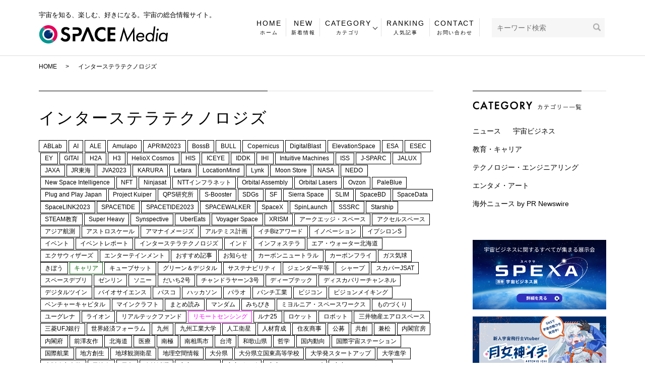

--- FILE ---
content_type: text/html; charset=UTF-8
request_url: https://spacemedia.jp/tag/%E3%82%A4%E3%83%B3%E3%82%BF%E3%83%BC%E3%82%B9%E3%83%86%E3%83%A9%E3%83%86%E3%82%AF%E3%83%8E%E3%83%AD%E3%82%B8%E3%82%BA
body_size: 18580
content:

<!DOCTYPE HTML>
<html lang="ja">
<head prefix="og: http://ogp.me/ns# fb: http://ogp.me/ns/fb# article: http://ogp.me/ns/article#">
  <!-- Google Tag Manager -->
  <script>(function(w,d,s,l,i){w[l]=w[l]||[];w[l].push({'gtm.start':
  new Date().getTime(),event:'gtm.js'});var f=d.getElementsByTagName(s)[0],
  j=d.createElement(s),dl=l!='dataLayer'?'&l='+l:'';j.async=true;j.src=
  'https://www.googletagmanager.com/gtm.js?id='+i+dl;f.parentNode.insertBefore(j,f);
  })(window,document,'script','dataLayer','GTM-NWLRDH5G');</script>
  <!-- End Google Tag Manager -->
  <meta charset="utf-8">
  <meta http-equiv="X-UA-Compatible" content="IE=edge,chrome=1">
  <meta name="viewport" content="width=device-width, initial-scale=1">
  <meta name="facebook-domain-verification" content="oafh8sbqu697xbrbmoqp7dsol6vwp9" />
  <link rel="shortcut icon" href="/wp-content/uploads/favicon.ico">
  <title>インターステラテクノロジズ</title>

		<!-- All in One SEO 4.4.3 - aioseo.com -->
		<meta name="robots" content="max-image-preview:large" />
		<link rel="canonical" href="https://spacemedia.jp/tag/%E3%82%A4%E3%83%B3%E3%82%BF%E3%83%BC%E3%82%B9%E3%83%86%E3%83%A9%E3%83%86%E3%82%AF%E3%83%8E%E3%83%AD%E3%82%B8%E3%82%BA" />
		<meta name="generator" content="All in One SEO (AIOSEO) 4.4.3" />
		<script type="application/ld+json" class="aioseo-schema">
			{"@context":"https:\/\/schema.org","@graph":[{"@type":"BreadcrumbList","@id":"https:\/\/spacemedia.jp\/tag\/%E3%82%A4%E3%83%B3%E3%82%BF%E3%83%BC%E3%82%B9%E3%83%86%E3%83%A9%E3%83%86%E3%82%AF%E3%83%8E%E3%83%AD%E3%82%B8%E3%82%BA#breadcrumblist","itemListElement":[{"@type":"ListItem","@id":"https:\/\/spacemedia.jp\/#listItem","position":1,"item":{"@type":"WebPage","@id":"https:\/\/spacemedia.jp\/","name":"\u30db\u30fc\u30e0","description":"SPACE Media\uff08\u30b9\u30da\u30fc\u30b9\u30e1\u30c7\u30a3\u30a2\uff09\u306f\u5b87\u5b99\u306b\u95a2\u3059\u308b\u60c5\u5831\u3092\u63b2\u8f09\u3057\u3066\u3044\u308b\u7dcf\u5408\u60c5\u5831\u30b5\u30a4\u30c8\u3067\u3059\u3002\u6700\u65b0\u60c5\u5831\u304b\u3089\u8cb4\u91cd\u306a\u8cc7\u6599\u307e\u3067\u3001\u5b87\u5b99\u3092\u77e5\u308a\u3001\u697d\u3057\u307f\u3001\u597d\u304d\u306b\u306a\u308c\u308b\u5b87\u5b99\u306e\u60c5\u5831\u3092\u96c6\u3081\u3066\u3044\u307e\u3059\u3002\u5b87\u5b99\u306b\u3054\u8208\u5473\u306e\u3042\u308b\u65b9\u306f\u305c\u3072\u8a18\u4e8b\u3092\u3054\u89a7\u304f\u3060\u3055\u3044\u3002\u5b87\u5b99\u95a2\u4fc2\u306e\u6c42\u4eba\u3082\u63b2\u8f09\u3057\u3066\u3044\u307e\u3059\u3002","url":"https:\/\/spacemedia.jp\/"},"nextItem":"https:\/\/spacemedia.jp\/tag\/%e3%82%a4%e3%83%b3%e3%82%bf%e3%83%bc%e3%82%b9%e3%83%86%e3%83%a9%e3%83%86%e3%82%af%e3%83%8e%e3%83%ad%e3%82%b8%e3%82%ba#listItem"},{"@type":"ListItem","@id":"https:\/\/spacemedia.jp\/tag\/%e3%82%a4%e3%83%b3%e3%82%bf%e3%83%bc%e3%82%b9%e3%83%86%e3%83%a9%e3%83%86%e3%82%af%e3%83%8e%e3%83%ad%e3%82%b8%e3%82%ba#listItem","position":2,"item":{"@type":"WebPage","@id":"https:\/\/spacemedia.jp\/tag\/%e3%82%a4%e3%83%b3%e3%82%bf%e3%83%bc%e3%82%b9%e3%83%86%e3%83%a9%e3%83%86%e3%82%af%e3%83%8e%e3%83%ad%e3%82%b8%e3%82%ba","name":"\u30a4\u30f3\u30bf\u30fc\u30b9\u30c6\u30e9\u30c6\u30af\u30ce\u30ed\u30b8\u30ba","url":"https:\/\/spacemedia.jp\/tag\/%e3%82%a4%e3%83%b3%e3%82%bf%e3%83%bc%e3%82%b9%e3%83%86%e3%83%a9%e3%83%86%e3%82%af%e3%83%8e%e3%83%ad%e3%82%b8%e3%82%ba"},"previousItem":"https:\/\/spacemedia.jp\/#listItem"}]},{"@type":"CollectionPage","@id":"https:\/\/spacemedia.jp\/tag\/%E3%82%A4%E3%83%B3%E3%82%BF%E3%83%BC%E3%82%B9%E3%83%86%E3%83%A9%E3%83%86%E3%82%AF%E3%83%8E%E3%83%AD%E3%82%B8%E3%82%BA#collectionpage","url":"https:\/\/spacemedia.jp\/tag\/%E3%82%A4%E3%83%B3%E3%82%BF%E3%83%BC%E3%82%B9%E3%83%86%E3%83%A9%E3%83%86%E3%82%AF%E3%83%8E%E3%83%AD%E3%82%B8%E3%82%BA","name":"\u30a4\u30f3\u30bf\u30fc\u30b9\u30c6\u30e9\u30c6\u30af\u30ce\u30ed\u30b8\u30ba","inLanguage":"ja","isPartOf":{"@id":"https:\/\/spacemedia.jp\/#website"},"breadcrumb":{"@id":"https:\/\/spacemedia.jp\/tag\/%E3%82%A4%E3%83%B3%E3%82%BF%E3%83%BC%E3%82%B9%E3%83%86%E3%83%A9%E3%83%86%E3%82%AF%E3%83%8E%E3%83%AD%E3%82%B8%E3%82%BA#breadcrumblist"}},{"@type":"Organization","@id":"https:\/\/spacemedia.jp\/#organization","name":"SPACE Media","url":"https:\/\/spacemedia.jp\/","logo":{"@type":"ImageObject","url":"https:\/\/www.spacemedia.jp\/wp-content\/uploads\/logo_ogp.jpg","@id":"https:\/\/spacemedia.jp\/#organizationLogo"},"image":{"@id":"https:\/\/spacemedia.jp\/#organizationLogo"},"sameAs":["https:\/\/www.facebook.com\/Spacemedia.digitalblast\/","https:\/\/twitter.com\/SPACEMedia_db"]},{"@type":"WebSite","@id":"https:\/\/spacemedia.jp\/#website","url":"https:\/\/spacemedia.jp\/","name":"SPACE Media","description":"SPACE Media\uff08\u30b9\u30da\u30fc\u30b9\u30e1\u30c7\u30a3\u30a2\uff09\u306f\u5b87\u5b99\u306b\u95a2\u3059\u308b\u60c5\u5831\u3092\u63b2\u8f09\u3057\u3066\u3044\u308b\u7dcf\u5408\u60c5\u5831\u30b5\u30a4\u30c8\u3067\u3059\u3002\u6700\u65b0\u60c5\u5831\u304b\u3089\u8cb4\u91cd\u306a\u8cc7\u6599\u307e\u3067\u3001\u5b87\u5b99\u3092\u77e5\u308a\u3001\u697d\u3057\u307f\u3001\u597d\u304d\u306b\u306a\u308c\u308b\u5b87\u5b99\u306e\u60c5\u5831\u3092\u96c6\u3081\u3066\u3044\u307e\u3059\u3002\u5b87\u5b99\u306b\u3054\u8208\u5473\u306e\u3042\u308b\u65b9\u306f\u662f\u975e\u8a18\u4e8b\u3092\u3054\u89a7\u304f\u3060\u3055\u3044\u3002","inLanguage":"ja","publisher":{"@id":"https:\/\/spacemedia.jp\/#organization"}}]}
		</script>
		<!-- All in One SEO -->

<link rel="alternate" type="application/rss+xml" title="SPACE Media &raquo; インターステラテクノロジズ タグのフィード" href="https://spacemedia.jp/tag/%e3%82%a4%e3%83%b3%e3%82%bf%e3%83%bc%e3%82%b9%e3%83%86%e3%83%a9%e3%83%86%e3%82%af%e3%83%8e%e3%83%ad%e3%82%b8%e3%82%ba/feed" />
		<!-- This site uses the Google Analytics by MonsterInsights plugin v9.11.1 - Using Analytics tracking - https://www.monsterinsights.com/ -->
							<script src="//www.googletagmanager.com/gtag/js?id=G-4ZT1KBEJ4V"  data-cfasync="false" data-wpfc-render="false" type="text/javascript" async></script>
			<script data-cfasync="false" data-wpfc-render="false" type="text/javascript">
				var mi_version = '9.11.1';
				var mi_track_user = true;
				var mi_no_track_reason = '';
								var MonsterInsightsDefaultLocations = {"page_location":"https:\/\/spacemedia.jp\/tag\/%E3%82%A4%E3%83%B3%E3%82%BF%E3%83%BC%E3%82%B9%E3%83%86%E3%83%A9%E3%83%86%E3%82%AF%E3%83%8E%E3%83%AD%E3%82%B8%E3%82%BA\/"};
								if ( typeof MonsterInsightsPrivacyGuardFilter === 'function' ) {
					var MonsterInsightsLocations = (typeof MonsterInsightsExcludeQuery === 'object') ? MonsterInsightsPrivacyGuardFilter( MonsterInsightsExcludeQuery ) : MonsterInsightsPrivacyGuardFilter( MonsterInsightsDefaultLocations );
				} else {
					var MonsterInsightsLocations = (typeof MonsterInsightsExcludeQuery === 'object') ? MonsterInsightsExcludeQuery : MonsterInsightsDefaultLocations;
				}

								var disableStrs = [
										'ga-disable-G-4ZT1KBEJ4V',
									];

				/* Function to detect opted out users */
				function __gtagTrackerIsOptedOut() {
					for (var index = 0; index < disableStrs.length; index++) {
						if (document.cookie.indexOf(disableStrs[index] + '=true') > -1) {
							return true;
						}
					}

					return false;
				}

				/* Disable tracking if the opt-out cookie exists. */
				if (__gtagTrackerIsOptedOut()) {
					for (var index = 0; index < disableStrs.length; index++) {
						window[disableStrs[index]] = true;
					}
				}

				/* Opt-out function */
				function __gtagTrackerOptout() {
					for (var index = 0; index < disableStrs.length; index++) {
						document.cookie = disableStrs[index] + '=true; expires=Thu, 31 Dec 2099 23:59:59 UTC; path=/';
						window[disableStrs[index]] = true;
					}
				}

				if ('undefined' === typeof gaOptout) {
					function gaOptout() {
						__gtagTrackerOptout();
					}
				}
								window.dataLayer = window.dataLayer || [];

				window.MonsterInsightsDualTracker = {
					helpers: {},
					trackers: {},
				};
				if (mi_track_user) {
					function __gtagDataLayer() {
						dataLayer.push(arguments);
					}

					function __gtagTracker(type, name, parameters) {
						if (!parameters) {
							parameters = {};
						}

						if (parameters.send_to) {
							__gtagDataLayer.apply(null, arguments);
							return;
						}

						if (type === 'event') {
														parameters.send_to = monsterinsights_frontend.v4_id;
							var hookName = name;
							if (typeof parameters['event_category'] !== 'undefined') {
								hookName = parameters['event_category'] + ':' + name;
							}

							if (typeof MonsterInsightsDualTracker.trackers[hookName] !== 'undefined') {
								MonsterInsightsDualTracker.trackers[hookName](parameters);
							} else {
								__gtagDataLayer('event', name, parameters);
							}
							
						} else {
							__gtagDataLayer.apply(null, arguments);
						}
					}

					__gtagTracker('js', new Date());
					__gtagTracker('set', {
						'developer_id.dZGIzZG': true,
											});
					if ( MonsterInsightsLocations.page_location ) {
						__gtagTracker('set', MonsterInsightsLocations);
					}
										__gtagTracker('config', 'G-4ZT1KBEJ4V', {"forceSSL":"true","link_attribution":"true"} );
										window.gtag = __gtagTracker;										(function () {
						/* https://developers.google.com/analytics/devguides/collection/analyticsjs/ */
						/* ga and __gaTracker compatibility shim. */
						var noopfn = function () {
							return null;
						};
						var newtracker = function () {
							return new Tracker();
						};
						var Tracker = function () {
							return null;
						};
						var p = Tracker.prototype;
						p.get = noopfn;
						p.set = noopfn;
						p.send = function () {
							var args = Array.prototype.slice.call(arguments);
							args.unshift('send');
							__gaTracker.apply(null, args);
						};
						var __gaTracker = function () {
							var len = arguments.length;
							if (len === 0) {
								return;
							}
							var f = arguments[len - 1];
							if (typeof f !== 'object' || f === null || typeof f.hitCallback !== 'function') {
								if ('send' === arguments[0]) {
									var hitConverted, hitObject = false, action;
									if ('event' === arguments[1]) {
										if ('undefined' !== typeof arguments[3]) {
											hitObject = {
												'eventAction': arguments[3],
												'eventCategory': arguments[2],
												'eventLabel': arguments[4],
												'value': arguments[5] ? arguments[5] : 1,
											}
										}
									}
									if ('pageview' === arguments[1]) {
										if ('undefined' !== typeof arguments[2]) {
											hitObject = {
												'eventAction': 'page_view',
												'page_path': arguments[2],
											}
										}
									}
									if (typeof arguments[2] === 'object') {
										hitObject = arguments[2];
									}
									if (typeof arguments[5] === 'object') {
										Object.assign(hitObject, arguments[5]);
									}
									if ('undefined' !== typeof arguments[1].hitType) {
										hitObject = arguments[1];
										if ('pageview' === hitObject.hitType) {
											hitObject.eventAction = 'page_view';
										}
									}
									if (hitObject) {
										action = 'timing' === arguments[1].hitType ? 'timing_complete' : hitObject.eventAction;
										hitConverted = mapArgs(hitObject);
										__gtagTracker('event', action, hitConverted);
									}
								}
								return;
							}

							function mapArgs(args) {
								var arg, hit = {};
								var gaMap = {
									'eventCategory': 'event_category',
									'eventAction': 'event_action',
									'eventLabel': 'event_label',
									'eventValue': 'event_value',
									'nonInteraction': 'non_interaction',
									'timingCategory': 'event_category',
									'timingVar': 'name',
									'timingValue': 'value',
									'timingLabel': 'event_label',
									'page': 'page_path',
									'location': 'page_location',
									'title': 'page_title',
									'referrer' : 'page_referrer',
								};
								for (arg in args) {
																		if (!(!args.hasOwnProperty(arg) || !gaMap.hasOwnProperty(arg))) {
										hit[gaMap[arg]] = args[arg];
									} else {
										hit[arg] = args[arg];
									}
								}
								return hit;
							}

							try {
								f.hitCallback();
							} catch (ex) {
							}
						};
						__gaTracker.create = newtracker;
						__gaTracker.getByName = newtracker;
						__gaTracker.getAll = function () {
							return [];
						};
						__gaTracker.remove = noopfn;
						__gaTracker.loaded = true;
						window['__gaTracker'] = __gaTracker;
					})();
									} else {
										console.log("");
					(function () {
						function __gtagTracker() {
							return null;
						}

						window['__gtagTracker'] = __gtagTracker;
						window['gtag'] = __gtagTracker;
					})();
									}
			</script>
							<!-- / Google Analytics by MonsterInsights -->
		<link rel='stylesheet' id='liquid-block-speech-css' href='https://spacemedia.jp/wp-content/plugins/liquid-speech-balloon/css/block.css' type='text/css' media='all' />
<style id='classic-theme-styles-inline-css' type='text/css'>
/*! This file is auto-generated */
.wp-block-button__link{color:#fff;background-color:#32373c;border-radius:9999px;box-shadow:none;text-decoration:none;padding:calc(.667em + 2px) calc(1.333em + 2px);font-size:1.125em}.wp-block-file__button{background:#32373c;color:#fff;text-decoration:none}
</style>
<style id='global-styles-inline-css' type='text/css'>
body{--wp--preset--color--black: #000000;--wp--preset--color--cyan-bluish-gray: #abb8c3;--wp--preset--color--white: #ffffff;--wp--preset--color--pale-pink: #f78da7;--wp--preset--color--vivid-red: #cf2e2e;--wp--preset--color--luminous-vivid-orange: #ff6900;--wp--preset--color--luminous-vivid-amber: #fcb900;--wp--preset--color--light-green-cyan: #7bdcb5;--wp--preset--color--vivid-green-cyan: #00d084;--wp--preset--color--pale-cyan-blue: #8ed1fc;--wp--preset--color--vivid-cyan-blue: #0693e3;--wp--preset--color--vivid-purple: #9b51e0;--wp--preset--gradient--vivid-cyan-blue-to-vivid-purple: linear-gradient(135deg,rgba(6,147,227,1) 0%,rgb(155,81,224) 100%);--wp--preset--gradient--light-green-cyan-to-vivid-green-cyan: linear-gradient(135deg,rgb(122,220,180) 0%,rgb(0,208,130) 100%);--wp--preset--gradient--luminous-vivid-amber-to-luminous-vivid-orange: linear-gradient(135deg,rgba(252,185,0,1) 0%,rgba(255,105,0,1) 100%);--wp--preset--gradient--luminous-vivid-orange-to-vivid-red: linear-gradient(135deg,rgba(255,105,0,1) 0%,rgb(207,46,46) 100%);--wp--preset--gradient--very-light-gray-to-cyan-bluish-gray: linear-gradient(135deg,rgb(238,238,238) 0%,rgb(169,184,195) 100%);--wp--preset--gradient--cool-to-warm-spectrum: linear-gradient(135deg,rgb(74,234,220) 0%,rgb(151,120,209) 20%,rgb(207,42,186) 40%,rgb(238,44,130) 60%,rgb(251,105,98) 80%,rgb(254,248,76) 100%);--wp--preset--gradient--blush-light-purple: linear-gradient(135deg,rgb(255,206,236) 0%,rgb(152,150,240) 100%);--wp--preset--gradient--blush-bordeaux: linear-gradient(135deg,rgb(254,205,165) 0%,rgb(254,45,45) 50%,rgb(107,0,62) 100%);--wp--preset--gradient--luminous-dusk: linear-gradient(135deg,rgb(255,203,112) 0%,rgb(199,81,192) 50%,rgb(65,88,208) 100%);--wp--preset--gradient--pale-ocean: linear-gradient(135deg,rgb(255,245,203) 0%,rgb(182,227,212) 50%,rgb(51,167,181) 100%);--wp--preset--gradient--electric-grass: linear-gradient(135deg,rgb(202,248,128) 0%,rgb(113,206,126) 100%);--wp--preset--gradient--midnight: linear-gradient(135deg,rgb(2,3,129) 0%,rgb(40,116,252) 100%);--wp--preset--font-size--small: 13px;--wp--preset--font-size--medium: 20px;--wp--preset--font-size--large: 36px;--wp--preset--font-size--x-large: 42px;--wp--preset--spacing--20: 0.44rem;--wp--preset--spacing--30: 0.67rem;--wp--preset--spacing--40: 1rem;--wp--preset--spacing--50: 1.5rem;--wp--preset--spacing--60: 2.25rem;--wp--preset--spacing--70: 3.38rem;--wp--preset--spacing--80: 5.06rem;--wp--preset--shadow--natural: 6px 6px 9px rgba(0, 0, 0, 0.2);--wp--preset--shadow--deep: 12px 12px 50px rgba(0, 0, 0, 0.4);--wp--preset--shadow--sharp: 6px 6px 0px rgba(0, 0, 0, 0.2);--wp--preset--shadow--outlined: 6px 6px 0px -3px rgba(255, 255, 255, 1), 6px 6px rgba(0, 0, 0, 1);--wp--preset--shadow--crisp: 6px 6px 0px rgba(0, 0, 0, 1);}:where(.is-layout-flex){gap: 0.5em;}:where(.is-layout-grid){gap: 0.5em;}body .is-layout-flow > .alignleft{float: left;margin-inline-start: 0;margin-inline-end: 2em;}body .is-layout-flow > .alignright{float: right;margin-inline-start: 2em;margin-inline-end: 0;}body .is-layout-flow > .aligncenter{margin-left: auto !important;margin-right: auto !important;}body .is-layout-constrained > .alignleft{float: left;margin-inline-start: 0;margin-inline-end: 2em;}body .is-layout-constrained > .alignright{float: right;margin-inline-start: 2em;margin-inline-end: 0;}body .is-layout-constrained > .aligncenter{margin-left: auto !important;margin-right: auto !important;}body .is-layout-constrained > :where(:not(.alignleft):not(.alignright):not(.alignfull)){max-width: var(--wp--style--global--content-size);margin-left: auto !important;margin-right: auto !important;}body .is-layout-constrained > .alignwide{max-width: var(--wp--style--global--wide-size);}body .is-layout-flex{display: flex;}body .is-layout-flex{flex-wrap: wrap;align-items: center;}body .is-layout-flex > *{margin: 0;}body .is-layout-grid{display: grid;}body .is-layout-grid > *{margin: 0;}:where(.wp-block-columns.is-layout-flex){gap: 2em;}:where(.wp-block-columns.is-layout-grid){gap: 2em;}:where(.wp-block-post-template.is-layout-flex){gap: 1.25em;}:where(.wp-block-post-template.is-layout-grid){gap: 1.25em;}.has-black-color{color: var(--wp--preset--color--black) !important;}.has-cyan-bluish-gray-color{color: var(--wp--preset--color--cyan-bluish-gray) !important;}.has-white-color{color: var(--wp--preset--color--white) !important;}.has-pale-pink-color{color: var(--wp--preset--color--pale-pink) !important;}.has-vivid-red-color{color: var(--wp--preset--color--vivid-red) !important;}.has-luminous-vivid-orange-color{color: var(--wp--preset--color--luminous-vivid-orange) !important;}.has-luminous-vivid-amber-color{color: var(--wp--preset--color--luminous-vivid-amber) !important;}.has-light-green-cyan-color{color: var(--wp--preset--color--light-green-cyan) !important;}.has-vivid-green-cyan-color{color: var(--wp--preset--color--vivid-green-cyan) !important;}.has-pale-cyan-blue-color{color: var(--wp--preset--color--pale-cyan-blue) !important;}.has-vivid-cyan-blue-color{color: var(--wp--preset--color--vivid-cyan-blue) !important;}.has-vivid-purple-color{color: var(--wp--preset--color--vivid-purple) !important;}.has-black-background-color{background-color: var(--wp--preset--color--black) !important;}.has-cyan-bluish-gray-background-color{background-color: var(--wp--preset--color--cyan-bluish-gray) !important;}.has-white-background-color{background-color: var(--wp--preset--color--white) !important;}.has-pale-pink-background-color{background-color: var(--wp--preset--color--pale-pink) !important;}.has-vivid-red-background-color{background-color: var(--wp--preset--color--vivid-red) !important;}.has-luminous-vivid-orange-background-color{background-color: var(--wp--preset--color--luminous-vivid-orange) !important;}.has-luminous-vivid-amber-background-color{background-color: var(--wp--preset--color--luminous-vivid-amber) !important;}.has-light-green-cyan-background-color{background-color: var(--wp--preset--color--light-green-cyan) !important;}.has-vivid-green-cyan-background-color{background-color: var(--wp--preset--color--vivid-green-cyan) !important;}.has-pale-cyan-blue-background-color{background-color: var(--wp--preset--color--pale-cyan-blue) !important;}.has-vivid-cyan-blue-background-color{background-color: var(--wp--preset--color--vivid-cyan-blue) !important;}.has-vivid-purple-background-color{background-color: var(--wp--preset--color--vivid-purple) !important;}.has-black-border-color{border-color: var(--wp--preset--color--black) !important;}.has-cyan-bluish-gray-border-color{border-color: var(--wp--preset--color--cyan-bluish-gray) !important;}.has-white-border-color{border-color: var(--wp--preset--color--white) !important;}.has-pale-pink-border-color{border-color: var(--wp--preset--color--pale-pink) !important;}.has-vivid-red-border-color{border-color: var(--wp--preset--color--vivid-red) !important;}.has-luminous-vivid-orange-border-color{border-color: var(--wp--preset--color--luminous-vivid-orange) !important;}.has-luminous-vivid-amber-border-color{border-color: var(--wp--preset--color--luminous-vivid-amber) !important;}.has-light-green-cyan-border-color{border-color: var(--wp--preset--color--light-green-cyan) !important;}.has-vivid-green-cyan-border-color{border-color: var(--wp--preset--color--vivid-green-cyan) !important;}.has-pale-cyan-blue-border-color{border-color: var(--wp--preset--color--pale-cyan-blue) !important;}.has-vivid-cyan-blue-border-color{border-color: var(--wp--preset--color--vivid-cyan-blue) !important;}.has-vivid-purple-border-color{border-color: var(--wp--preset--color--vivid-purple) !important;}.has-vivid-cyan-blue-to-vivid-purple-gradient-background{background: var(--wp--preset--gradient--vivid-cyan-blue-to-vivid-purple) !important;}.has-light-green-cyan-to-vivid-green-cyan-gradient-background{background: var(--wp--preset--gradient--light-green-cyan-to-vivid-green-cyan) !important;}.has-luminous-vivid-amber-to-luminous-vivid-orange-gradient-background{background: var(--wp--preset--gradient--luminous-vivid-amber-to-luminous-vivid-orange) !important;}.has-luminous-vivid-orange-to-vivid-red-gradient-background{background: var(--wp--preset--gradient--luminous-vivid-orange-to-vivid-red) !important;}.has-very-light-gray-to-cyan-bluish-gray-gradient-background{background: var(--wp--preset--gradient--very-light-gray-to-cyan-bluish-gray) !important;}.has-cool-to-warm-spectrum-gradient-background{background: var(--wp--preset--gradient--cool-to-warm-spectrum) !important;}.has-blush-light-purple-gradient-background{background: var(--wp--preset--gradient--blush-light-purple) !important;}.has-blush-bordeaux-gradient-background{background: var(--wp--preset--gradient--blush-bordeaux) !important;}.has-luminous-dusk-gradient-background{background: var(--wp--preset--gradient--luminous-dusk) !important;}.has-pale-ocean-gradient-background{background: var(--wp--preset--gradient--pale-ocean) !important;}.has-electric-grass-gradient-background{background: var(--wp--preset--gradient--electric-grass) !important;}.has-midnight-gradient-background{background: var(--wp--preset--gradient--midnight) !important;}.has-small-font-size{font-size: var(--wp--preset--font-size--small) !important;}.has-medium-font-size{font-size: var(--wp--preset--font-size--medium) !important;}.has-large-font-size{font-size: var(--wp--preset--font-size--large) !important;}.has-x-large-font-size{font-size: var(--wp--preset--font-size--x-large) !important;}
.wp-block-navigation a:where(:not(.wp-element-button)){color: inherit;}
:where(.wp-block-post-template.is-layout-flex){gap: 1.25em;}:where(.wp-block-post-template.is-layout-grid){gap: 1.25em;}
:where(.wp-block-columns.is-layout-flex){gap: 2em;}:where(.wp-block-columns.is-layout-grid){gap: 2em;}
.wp-block-pullquote{font-size: 1.5em;line-height: 1.6;}
</style>
<link rel='stylesheet' id='contact-form-7-css' href='https://spacemedia.jp/wp-content/plugins/contact-form-7/includes/css/styles.css' type='text/css' media='all' />
<link rel='stylesheet' id='toc-screen-css' href='https://spacemedia.jp/wp-content/plugins/table-of-contents-plus/screen.min.css' type='text/css' media='all' />
<link rel='stylesheet' id='main-style-css' href='https://spacemedia.jp/wp-content/themes/spacemedia.jp/assets/css/main.css?t=1769251018' type='text/css' media='' />
<script type="text/javascript" src="https://spacemedia.jp/wp-content/plugins/google-analytics-for-wordpress/assets/js/frontend-gtag.min.js" id="monsterinsights-frontend-script-js" async="async" data-wp-strategy="async"></script>
<script data-cfasync="false" data-wpfc-render="false" type="text/javascript" id='monsterinsights-frontend-script-js-extra'>/* <![CDATA[ */
var monsterinsights_frontend = {"js_events_tracking":"true","download_extensions":"doc,pdf,ppt,zip,xls,docx,pptx,xlsx","inbound_paths":"[{\"path\":\"\\\/go\\\/\",\"label\":\"affiliate\"},{\"path\":\"\\\/recommend\\\/\",\"label\":\"affiliate\"}]","home_url":"https:\/\/spacemedia.jp","hash_tracking":"false","v4_id":"G-4ZT1KBEJ4V"};/* ]]> */
</script>
<script type="text/javascript" src="https://spacemedia.jp/wp-content/themes/spacemedia.jp/assets/js/vendor/jquery.min.js" id="jquery-js"></script>
<script type="text/javascript" src="https://spacemedia.jp/wp-content/themes/spacemedia.jp/assets/js/vendor/respond.min.js" id="respond-js"></script>
<style type="text/css">.liquid-speech-balloon-00 .liquid-speech-balloon-avatar { background-image: url("https://spacemedia.jp/wp-content/uploads/画像1-12.jpg"); } .liquid-speech-balloon-01 .liquid-speech-balloon-avatar { background-image: url("https://digitalblast.co.jp/db/wp/wp-content/themes/spaceblast/assets/img/member/profile_nakamura_masashi.jpg"); } .liquid-speech-balloon-02 .liquid-speech-balloon-avatar { background-image: url("https://spacemedia.jp/wp-content/uploads/T-_kZ_dK_400x400.jpg"); } .liquid-speech-balloon-00 .liquid-speech-balloon-avatar::after { content: "SPACE Media"; } .liquid-speech-balloon-01 .liquid-speech-balloon-avatar::after { content: "中村 マサシ"; } .liquid-speech-balloon-02 .liquid-speech-balloon-avatar::after { content: "大出さん"; } </style>
<style>.gallery .gallery-item img { width: auto; height: auto; }</style><link rel="icon" href="https://spacemedia.jp/wp-content/uploads/cropped-favicon_512px-32x32.png" sizes="32x32" />
<link rel="icon" href="https://spacemedia.jp/wp-content/uploads/cropped-favicon_512px-192x192.png" sizes="192x192" />
<link rel="apple-touch-icon" href="https://spacemedia.jp/wp-content/uploads/cropped-favicon_512px-180x180.png" />
<meta name="msapplication-TileImage" content="https://spacemedia.jp/wp-content/uploads/cropped-favicon_512px-270x270.png" />
		<style type="text/css" id="wp-custom-css">
			.aligncenter{
	display: block;
	margin-left: auto;
	margin-right: auto;
}
.alignright{
	float: right;
	margin-left: 1.5em;
}
.alignleft{
	float: left;
	margin-right: 1.5em;
}
 /*画像を初期位置で中央へ*/
.entry-content figure.wp-block-image {
width: 100%;
text-align: center;
}
/*キャプションを真ん中に*/
figcaption {
text-align: center;
}


/*当社について（ABOUT US）*/
.is-style-regular {
	text-align: left;
	font-size: 16px;
}
.is-style-regular tr {
	border-bottom: 1px solid #2f2f2f;
}
.is-style-regular .has-text-align-left {
	font-weight: bold;
}
.is-style-regular td {
	padding: 20px;
}
.is-style-regular tr:first-child {
	border-top: 1px solid #2f2f2f;
}
.is-style-regular table {
    margin: 0 auto 0 0;
}
@media only screen and (max-width:900px) {
	.is-style-regular table {
    margin-bottom: 150px;
}
}
@media only screen and (max-width:480px) {
	.is-style-regular table {
    margin-bottom: 100px;
}
}

/*目次のマージン調整*/
#toc_container.no_bullets{
    margin-bottom: 60px;
}

/*JAMSSカンファレンスイベント記事*/
.profile_flex {
	display:flex;
}

@media (max-width: 480px) {
	.profile_flex {
	display:block;
}
.jamss_photo {
	display:flex;
	align-items: center;
	justify-content: center;
}
	
.jamss_p_caption {
		margin-top: -60px;
	}
}

.jamss_program td {
	border: 1px solid #a6a6a6;
}

.jamss_photo {
	display:flex;
	align-items: center;
	justify-content: center;
}


		</style>
		  <script type="application/ld+json">
  {
    "@context": "http://schema.org",
    "@type": "BreadcrumbList",
    "itemListElement":
    [
      {
      "@type": "ListItem",
      "position": 1,
      "item":
      {
        "@id": "https://spacemedia.jp/",
        "name": "SPACE Media"
      }
    },
{
      "@type": "ListItem",
      "position": 2,
      "item":
      {
        "@id": "https://spacemedia.jp/tag/%E3%82%A4%E3%83%B3%E3%82%BF%E3%83%BC%E3%82%B9%E3%83%86%E3%83%A9%E3%83%86%E3%82%AF%E3%83%8E%E3%83%AD%E3%82%B8%E3%82%BA/",
        "name": "インターステラテクノロジズ、JAXAと超小型衛星の打上げ輸送サービスに関する基本協定を締結"
      }
    }    ]
  }
  </script>


<script type="application/ld+json">
  {
    "@context": "http://schema.org/",
    "@type": "LocalBusiness",
    "name": "株式会社デジタルブラストコンサルティング",
    "address": "101-0051 東京都千代田区神田神保町1-105 神保町三井ビルディング19階",
    "telephone": "",
    "faxNumber": "",
    "url": "https://spacemedia.jp",
    "email": "space-media@digitalblast-c.co.jp",
    "image": "https://spacemedia.jp/wp-content/uploads/logo_ogp.jpg",
    "logo": "https://spacemedia.jp/wp-content/uploads/logo_org.png",
    "datePublished": "2024-03-26T15:04:03+09:00",
    "dateModified": "2024-03-26T15:04:04+09:00"
  }
</script>
<script async src="https://pagead2.googlesyndication.com/pagead/js/adsbygoogle.js?client=ca-pub-1057961082720406" crossorigin="anonymous"></script>
</head>
  <body class="scrollTop tag">

<!-- Google Tag Manager (noscript) -->
<noscript><iframe src="https://www.googletagmanager.com/ns.html?id=GTM-NWLRDH5G"
height="0" width="0" style="display:none;visibility:hidden"></iframe></noscript>
<!-- End Google Tag Manager (noscript) -->

  <div id="fb-root"></div>
  <script>(function(d, s, id) {
    var js, fjs = d.getElementsByTagName(s)[0];
    if (d.getElementById(id)) return;
    js = d.createElement(s); js.id = id;
    js.src = "https://connect.facebook.net/ja_JP/sdk.js#xfbml=1&version=v2.9";
    fjs.parentNode.insertBefore(js, fjs);
  }(document, 'script', 'facebook-jssdk'));</script>

  <style media="screen">
       .new_list_wrap .col a .category_text.news,
     .ranking_list_wrap .col a .category_text.news {
       color: #48a590;
     }
     .single_recommend_list .col a .info_content .category_text.news {
       color: #48a590;
     }
        .recruit_tag_list ul.tag_list_wrap li.career a {
      color: #006400;
      border: 1px solid #006400;
    }
    .recruit_pickup_list .row .col a .tag_wrap li.career,
    .recruit_new_list .row .col a .tag_wrap li.career {
      color: #006400;
      border: 1px solid #006400;
    }
    .single_recruit_list .row .col .content_wrap a .tag_wrap li.career {
      color: #006400;
      border: 1px solid #006400;
    }
    .article_recruit_detail .tag_wrap li.career a {
      color: #006400;
      border: 1px solid #006400;
    }
       .recruit_tag_list ul.tag_list_wrap li.remote_sensing a {
      color: #FF00FF;
      border: 1px solid #FF00FF;
    }
    .recruit_pickup_list .row .col a .tag_wrap li.remote_sensing,
    .recruit_new_list .row .col a .tag_wrap li.remote_sensing {
      color: #FF00FF;
      border: 1px solid #FF00FF;
    }
    .single_recruit_list .row .col .content_wrap a .tag_wrap li.remote_sensing {
      color: #FF00FF;
      border: 1px solid #FF00FF;
    }
    .article_recruit_detail .tag_wrap li.remote_sensing a {
      color: #FF00FF;
      border: 1px solid #FF00FF;
    }
       </style>

  <header>
    <div class="primary_header">
      <div class="container">
        <div class="row">
                    <div class="title">
            <p>宇宙を知る、楽しむ、好きになる。宇宙の総合情報サイト。</p>
                          <a href="https://spacemedia.jp/">
                <img src="/wp-content/uploads/spacemedia_logo.svg" alt="SPACE Media"/>
              </a>
                      </div>
          <nav class="global_nav"><ul><li><a title="ホーム" href="https://spacemedia.jp/">HOME<span>ホーム</span></a></li>
<li class="sp_top_link"><a title="新着情報" href="https://spacemedia.jp/new">NEW<span>新着情報</span></a></li>
<li class="has_under"><a title="カテゴリ" href="#">CATEGORY<span>カテゴリ</span></a>
<ul class="sub-menu">
	<li class="category_sub_menu_top"><a href="https://spacemedia.jp/category/news">ニュース<span></span></a></li>
	<li><a href="https://spacemedia.jp/category/spacebis">宇宙ビジネス<span></span></a></li>
	<li><a href="https://spacemedia.jp/category/academic-and-career">教育・キャリア<span></span></a></li>
	<li><a href="https://spacemedia.jp/category/technology-and-engineering">テクノロジー・エンジニアリング<span></span></a></li>
	<li><a href="https://spacemedia.jp/category/entertainment-and-art">エンタメ・アート<span></span></a></li>
	<li><a href="https://spacemedia.jp/globalnews-prnewswire">海外ニュース by PR Newswire<span></span></a></li>
</ul>
</li>
<li><a title="人気記事" href="https://spacemedia.jp/ranking">RANKING<span>人気記事</span></a></li>
<li><a title="お問い合わせ" href="https://spacemedia.jp/contact">CONTACT<span>お問い合わせ</span></a></li>

                <li class="gnav_search">
                  <a href="#">search</a>
  <div class="epress_search">
    <form method="get" action="https://spacemedia.jp/">
      <input type="text" placeholder="キーワード検索" class="text" name="s" autocomplete="off" value="">
      <input type="submit" value="Search" class="submit">
    </form>
  </div>
  </li>
              </ul>
              <div class="menu_icon">
                <a href="#menu"><span>メニュー開閉</span></a>
              </div></nav>          <nav class="global_nav sp_nav"><ul><li><a title="ホーム" href="https://spacemedia.jp/">HOME<span>ホーム</span></a></li>
<li class="sp_top_link"><a title="新着情報" href="https://spacemedia.jp/new">NEW<span>新着情報</span></a></li>
<li class="has_under"><a title="カテゴリ" href="#">CATEGORY<span>カテゴリ</span></a>
<ul class="sub-menu">
	<li class="category_sub_menu_top"><a href="https://spacemedia.jp/category/news">ニュース<span></span></a></li>
	<li><a href="https://spacemedia.jp/category/spacebis">宇宙ビジネス<span></span></a></li>
	<li><a href="https://spacemedia.jp/category/academic-and-career">教育・キャリア<span></span></a></li>
	<li><a href="https://spacemedia.jp/category/technology-and-engineering">テクノロジー・エンジニアリング<span></span></a></li>
	<li><a href="https://spacemedia.jp/category/entertainment-and-art">エンタメ・アート<span></span></a></li>
	<li><a href="https://spacemedia.jp/globalnews-prnewswire">海外ニュース by PR Newswire<span></span></a></li>
</ul>
</li>
<li><a title="人気記事" href="https://spacemedia.jp/ranking">RANKING<span>人気記事</span></a></li>
<li><a title="お問い合わせ" href="https://spacemedia.jp/contact">CONTACT<span>お問い合わせ</span></a></li>

                <li class="sp_search_icon"></li>
                <li class="gnav_search">
                  <a href="#">search</a>
  <div class="epress_search">
    <form method="get" action="https://spacemedia.jp/">
      <input type="text" placeholder="キーワード検索" class="text" name="s" autocomplete="off" value="">
      <input type="submit" value="Search" class="submit">
    </form>
  </div>
  </li>
              </ul>
              <div class="menu_icon">
                <a href="#menu"><span>メニュー開閉</span></a>
              </div></nav>        </div>
      </div>
    </div>
  </header>

  <main>
    
    <div class="bread_wrap">
      <div class="container gutters">
        <div class="row bread">
              <ul class="col span_12">
                <li><a href="https://spacemedia.jp">HOME</a></li>
                                    <li>インターステラテクノロジズ</li>
                            </ul>
          </div>
      </div>
    </div>
    <section>
      <div class="container gutters">
        <div class="row">
                    <div class="col span_9 column_main">
                                                <div class="h1_wrap">
              <h1 class="wow" style="">
                                                      インターステラテクノロジズ                                                                  </h1>
            </div>
                                    <section class="recruit_tag_list">
  <div class="container gutters">
     <ul class="tag_list_wrap"> <li class="ablab"><a href="https://spacemedia.jp/tag/ablab">ABLab</a></li><li class="ai"><a href="https://spacemedia.jp/tag/ai">AI</a></li><li class="ale"><a href="https://spacemedia.jp/tag/ale">ALE</a></li><li class="amulapo"><a href="https://spacemedia.jp/tag/amulapo">Amulapo</a></li><li class="aprim2023"><a href="https://spacemedia.jp/tag/aprim2023">APRIM2023</a></li><li class="bossb"><a href="https://spacemedia.jp/tag/bossb">BossB</a></li><li class="bull"><a href="https://spacemedia.jp/tag/bull">BULL</a></li><li class="copernicus"><a href="https://spacemedia.jp/tag/copernicus">Copernicus</a></li><li class="digitalblast"><a href="https://spacemedia.jp/tag/digitalblast">DigitalBlast</a></li><li class="elevationspace"><a href="https://spacemedia.jp/tag/elevationspace">ElevationSpace</a></li><li class="esa"><a href="https://spacemedia.jp/tag/esa">ESA</a></li><li class="esec"><a href="https://spacemedia.jp/tag/esec">ESEC</a></li><li class="ey"><a href="https://spacemedia.jp/tag/ey">EY</a></li><li class="gitai"><a href="https://spacemedia.jp/tag/gitai">GITAI</a></li><li class="h2a"><a href="https://spacemedia.jp/tag/h2a">H2A</a></li><li class="h3"><a href="https://spacemedia.jp/tag/h3">H3</a></li><li class="heliox-cosmos"><a href="https://spacemedia.jp/tag/heliox-cosmos">HelioX Cosmos</a></li><li class="his"><a href="https://spacemedia.jp/tag/his">HIS</a></li><li class="iceye"><a href="https://spacemedia.jp/tag/iceye">ICEYE</a></li><li class="iddk"><a href="https://spacemedia.jp/tag/iddk">IDDK</a></li><li class="ihi"><a href="https://spacemedia.jp/tag/ihi">IHI</a></li><li class="intuitive-machines"><a href="https://spacemedia.jp/tag/intuitive-machines">Intuitive Machines</a></li><li class="iss"><a href="https://spacemedia.jp/tag/iss">ISS</a></li><li class="j-sparc"><a href="https://spacemedia.jp/tag/j-sparc">J-SPARC</a></li><li class="jalux"><a href="https://spacemedia.jp/tag/jalux">JALUX</a></li><li class="jaxa"><a href="https://spacemedia.jp/tag/jaxa">JAXA</a></li><li class="jr%e6%9d%b1%e6%b5%b7"><a href="https://spacemedia.jp/tag/jr%e6%9d%b1%e6%b5%b7">JR東海</a></li><li class="jva2023"><a href="https://spacemedia.jp/tag/jva2023">JVA2023</a></li><li class="karura"><a href="https://spacemedia.jp/tag/karura">KARURA</a></li><li class="letara"><a href="https://spacemedia.jp/tag/letara">Letara</a></li><li class="locationmind"><a href="https://spacemedia.jp/tag/locationmind">LocationMind</a></li><li class="lynk"><a href="https://spacemedia.jp/tag/lynk">Lynk</a></li><li class="moon-store"><a href="https://spacemedia.jp/tag/moon-store">Moon Store</a></li><li class="nasa"><a href="https://spacemedia.jp/tag/nasa">NASA</a></li><li class="nedo"><a href="https://spacemedia.jp/tag/nedo">NEDO</a></li><li class="new-space-intelligence"><a href="https://spacemedia.jp/tag/new-space-intelligence">New Space Intelligence</a></li><li class="nft"><a href="https://spacemedia.jp/tag/nft">NFT</a></li><li class="ninjasat"><a href="https://spacemedia.jp/tag/ninjasat">Ninjasat</a></li><li class="ntt%e3%82%a4%e3%83%b3%e3%83%95%e3%83%a9%e3%83%8d%e3%83%83%e3%83%88"><a href="https://spacemedia.jp/tag/ntt%e3%82%a4%e3%83%b3%e3%83%95%e3%83%a9%e3%83%8d%e3%83%83%e3%83%88">NTTインフラネット</a></li><li class="orbital-assembly"><a href="https://spacemedia.jp/tag/orbital-assembly">Orbital Assembly</a></li><li class="orbital-lasers"><a href="https://spacemedia.jp/tag/orbital-lasers">Orbital Lasers</a></li><li class="ovzon"><a href="https://spacemedia.jp/tag/ovzon">Ovzon</a></li><li class="paleblue"><a href="https://spacemedia.jp/tag/paleblue">PaleBlue</a></li><li class="plug-and-play-japan"><a href="https://spacemedia.jp/tag/plug-and-play-japan">Plug and Play Japan</a></li><li class="project-kuiper"><a href="https://spacemedia.jp/tag/project-kuiper">Project Kuiper</a></li><li class="qps%e7%a0%94%e7%a9%b6%e6%89%80"><a href="https://spacemedia.jp/tag/qps%e7%a0%94%e7%a9%b6%e6%89%80">QPS研究所</a></li><li class="s-booster"><a href="https://spacemedia.jp/tag/s-booster">S-Booster</a></li><li class="sdgs"><a href="https://spacemedia.jp/tag/sdgs">SDGs</a></li><li class="sf"><a href="https://spacemedia.jp/tag/sf">SF</a></li><li class="sierra-space"><a href="https://spacemedia.jp/tag/sierra-space">Sierra Space</a></li><li class="slim"><a href="https://spacemedia.jp/tag/slim">SLIM</a></li><li class="spacebd"><a href="https://spacemedia.jp/tag/spacebd">SpaceBD</a></li><li class="spacedata"><a href="https://spacemedia.jp/tag/spacedata">SpaceData</a></li><li class="spacelink2023"><a href="https://spacemedia.jp/tag/spacelink2023">SpaceLINK2023</a></li><li class="spacetide"><a href="https://spacemedia.jp/tag/spacetide">SPACETIDE</a></li><li class="spacetide2023"><a href="https://spacemedia.jp/tag/spacetide2023">SPACETIDE2023</a></li><li class="spacewalker"><a href="https://spacemedia.jp/tag/spacewalker">SPACEWALKER</a></li><li class="spacex"><a href="https://spacemedia.jp/tag/spacex">SpaceX</a></li><li class="spinlaunch"><a href="https://spacemedia.jp/tag/spinlaunch">SpinLaunch</a></li><li class="sssrc"><a href="https://spacemedia.jp/tag/sssrc">SSSRC</a></li><li class="starship"><a href="https://spacemedia.jp/tag/starship">Starship</a></li><li class="steam%e6%95%99%e8%82%b2"><a href="https://spacemedia.jp/tag/steam%e6%95%99%e8%82%b2">STEAM教育</a></li><li class="super-heavy"><a href="https://spacemedia.jp/tag/super-heavy">Super Heavy</a></li><li class="synspective"><a href="https://spacemedia.jp/tag/synspective">Synspective</a></li><li class="ubereats"><a href="https://spacemedia.jp/tag/ubereats">UberEats</a></li><li class="voyager-space"><a href="https://spacemedia.jp/tag/voyager-space">Voyager Space</a></li><li class="xrism"><a href="https://spacemedia.jp/tag/xrism">XRISM</a></li><li class="%e3%82%a2%e3%83%bc%e3%82%af%e3%82%a8%e3%83%83%e3%82%b8%e3%83%bb%e3%82%b9%e3%83%9a%e3%83%bc%e3%82%b9"><a href="https://spacemedia.jp/tag/%e3%82%a2%e3%83%bc%e3%82%af%e3%82%a8%e3%83%83%e3%82%b8%e3%83%bb%e3%82%b9%e3%83%9a%e3%83%bc%e3%82%b9">アークエッジ・スペース</a></li><li class="%e3%82%a2%e3%82%af%e3%82%bb%e3%83%ab%e3%82%b9%e3%83%9a%e3%83%bc%e3%82%b9"><a href="https://spacemedia.jp/tag/%e3%82%a2%e3%82%af%e3%82%bb%e3%83%ab%e3%82%b9%e3%83%9a%e3%83%bc%e3%82%b9">アクセルスペース</a></li><li class="%e3%82%a2%e3%82%b8%e3%82%a2%e8%88%aa%e6%b8%ac"><a href="https://spacemedia.jp/tag/%e3%82%a2%e3%82%b8%e3%82%a2%e8%88%aa%e6%b8%ac">アジア航測</a></li><li class="%e3%82%a2%e3%82%b9%e3%83%88%e3%83%ad%e3%82%b9%e3%82%b1%e3%83%bc%e3%83%ab"><a href="https://spacemedia.jp/tag/%e3%82%a2%e3%82%b9%e3%83%88%e3%83%ad%e3%82%b9%e3%82%b1%e3%83%bc%e3%83%ab">アストロスケール</a></li><li class="%e3%82%a2%e3%83%9e%e3%83%8a%e3%82%a4%e3%83%a1%e3%83%bc%e3%82%b8%e3%82%ba"><a href="https://spacemedia.jp/tag/%e3%82%a2%e3%83%9e%e3%83%8a%e3%82%a4%e3%83%a1%e3%83%bc%e3%82%b8%e3%82%ba">アマナイメージズ</a></li><li class="%e3%82%a2%e3%83%ab%e3%83%86%e3%83%9f%e3%82%b9%e8%a8%88%e7%94%bb"><a href="https://spacemedia.jp/tag/%e3%82%a2%e3%83%ab%e3%83%86%e3%83%9f%e3%82%b9%e8%a8%88%e7%94%bb">アルテミス計画</a></li><li class="%e3%82%a4%e3%83%81biz%e3%82%a2%e3%83%af%e3%83%bc%e3%83%89"><a href="https://spacemedia.jp/tag/%e3%82%a4%e3%83%81biz%e3%82%a2%e3%83%af%e3%83%bc%e3%83%89">イチBizアワード</a></li><li class="%e3%82%a4%e3%83%8e%e3%83%99%e3%83%bc%e3%82%b7%e3%83%a7%e3%83%b3"><a href="https://spacemedia.jp/tag/%e3%82%a4%e3%83%8e%e3%83%99%e3%83%bc%e3%82%b7%e3%83%a7%e3%83%b3">イノベーション</a></li><li class="%e3%82%a4%e3%83%97%e3%82%b7%e3%83%ad%e3%83%b3s"><a href="https://spacemedia.jp/tag/%e3%82%a4%e3%83%97%e3%82%b7%e3%83%ad%e3%83%b3s">イプシロンS</a></li><li class="%e3%82%a4%e3%83%99%e3%83%b3%e3%83%88"><a href="https://spacemedia.jp/tag/%e3%82%a4%e3%83%99%e3%83%b3%e3%83%88">イベント</a></li><li class="%e3%82%a4%e3%83%99%e3%83%b3%e3%83%88%e3%83%ac%e3%83%9d%e3%83%bc%e3%83%88"><a href="https://spacemedia.jp/tag/%e3%82%a4%e3%83%99%e3%83%b3%e3%83%88%e3%83%ac%e3%83%9d%e3%83%bc%e3%83%88">イベントレポート</a></li><li class="%e3%82%a4%e3%83%b3%e3%82%bf%e3%83%bc%e3%82%b9%e3%83%86%e3%83%a9%e3%83%86%e3%82%af%e3%83%8e%e3%83%ad%e3%82%b8%e3%82%ba"><a href="https://spacemedia.jp/tag/%e3%82%a4%e3%83%b3%e3%82%bf%e3%83%bc%e3%82%b9%e3%83%86%e3%83%a9%e3%83%86%e3%82%af%e3%83%8e%e3%83%ad%e3%82%b8%e3%82%ba">インターステラテクノロジズ</a></li><li class="%e3%82%a4%e3%83%b3%e3%83%89"><a href="https://spacemedia.jp/tag/%e3%82%a4%e3%83%b3%e3%83%89">インド</a></li><li class="%e3%82%a4%e3%83%b3%e3%83%95%e3%82%a9%e3%82%b9%e3%83%86%e3%83%a9"><a href="https://spacemedia.jp/tag/%e3%82%a4%e3%83%b3%e3%83%95%e3%82%a9%e3%82%b9%e3%83%86%e3%83%a9">インフォステラ</a></li><li class="%e3%82%a8%e3%82%a2%e3%83%bb%e3%82%a6%e3%82%a9%e3%83%bc%e3%82%bf%e3%83%bc%e5%8c%97%e6%b5%b7%e9%81%93"><a href="https://spacemedia.jp/tag/%e3%82%a8%e3%82%a2%e3%83%bb%e3%82%a6%e3%82%a9%e3%83%bc%e3%82%bf%e3%83%bc%e5%8c%97%e6%b5%b7%e9%81%93">エア・ウォーター北海道</a></li><li class="%e3%82%a8%e3%82%af%e3%82%b5%e3%82%a6%e3%82%a3%e3%82%b6%e3%83%bc%e3%82%ba"><a href="https://spacemedia.jp/tag/%e3%82%a8%e3%82%af%e3%82%b5%e3%82%a6%e3%82%a3%e3%82%b6%e3%83%bc%e3%82%ba">エクサウィザーズ</a></li><li class="%e3%82%a8%e3%83%b3%e3%82%bf%e3%83%bc%e3%83%86%e3%82%a4%e3%83%b3%e3%83%a1%e3%83%b3%e3%83%88"><a href="https://spacemedia.jp/tag/%e3%82%a8%e3%83%b3%e3%82%bf%e3%83%bc%e3%83%86%e3%82%a4%e3%83%b3%e3%83%a1%e3%83%b3%e3%83%88">エンターテインメント</a></li><li class="%e3%81%8a%e3%81%99%e3%81%99%e3%82%81%e8%a8%98%e4%ba%8b"><a href="https://spacemedia.jp/tag/%e3%81%8a%e3%81%99%e3%81%99%e3%82%81%e8%a8%98%e4%ba%8b">おすすめ記事</a></li><li class="%e3%81%8a%e7%9f%a5%e3%82%89%e3%81%9b"><a href="https://spacemedia.jp/tag/%e3%81%8a%e7%9f%a5%e3%82%89%e3%81%9b">お知らせ</a></li><li class="%e3%82%ab%e3%83%bc%e3%83%9c%e3%83%b3%e3%83%8b%e3%83%a5%e3%83%bc%e3%83%88%e3%83%a9%e3%83%ab"><a href="https://spacemedia.jp/tag/%e3%82%ab%e3%83%bc%e3%83%9c%e3%83%b3%e3%83%8b%e3%83%a5%e3%83%bc%e3%83%88%e3%83%a9%e3%83%ab">カーボンニュートラル</a></li><li class="%e3%82%ab%e3%83%bc%e3%83%9c%e3%83%b3%e3%83%95%e3%83%a9%e3%82%a4"><a href="https://spacemedia.jp/tag/%e3%82%ab%e3%83%bc%e3%83%9c%e3%83%b3%e3%83%95%e3%83%a9%e3%82%a4">カーボンフライ</a></li><li class="%e3%82%ac%e3%82%b9%e6%b0%97%e7%90%83"><a href="https://spacemedia.jp/tag/%e3%82%ac%e3%82%b9%e6%b0%97%e7%90%83">ガス気球</a></li><li class="%e3%81%8d%e3%81%bc%e3%81%86"><a href="https://spacemedia.jp/tag/%e3%81%8d%e3%81%bc%e3%81%86">きぼう</a></li><li class="career"><a href="https://spacemedia.jp/tag/career">キャリア</a></li><li class="%e3%82%ad%e3%83%a5%e3%83%bc%e3%83%96%e3%82%b5%e3%83%83%e3%83%88"><a href="https://spacemedia.jp/tag/%e3%82%ad%e3%83%a5%e3%83%bc%e3%83%96%e3%82%b5%e3%83%83%e3%83%88">キューブサット</a></li><li class="%e3%82%b0%e3%83%aa%e3%83%bc%e3%83%b3%ef%bc%86%e3%83%87%e3%82%b8%e3%82%bf%e3%83%ab"><a href="https://spacemedia.jp/tag/%e3%82%b0%e3%83%aa%e3%83%bc%e3%83%b3%ef%bc%86%e3%83%87%e3%82%b8%e3%82%bf%e3%83%ab">グリーン＆デジタル</a></li><li class="%e3%82%b5%e3%82%b9%e3%83%86%e3%83%8a%e3%83%93%e3%83%aa%e3%83%86%e3%82%a3"><a href="https://spacemedia.jp/tag/%e3%82%b5%e3%82%b9%e3%83%86%e3%83%8a%e3%83%93%e3%83%aa%e3%83%86%e3%82%a3">サステナビリティ</a></li><li class="%e3%82%b8%e3%82%a7%e3%83%b3%e3%83%80%e3%83%bc%e5%b9%b3%e7%ad%89"><a href="https://spacemedia.jp/tag/%e3%82%b8%e3%82%a7%e3%83%b3%e3%83%80%e3%83%bc%e5%b9%b3%e7%ad%89">ジェンダー平等</a></li><li class="%e3%82%b7%e3%83%a3%e3%83%bc%e3%83%97"><a href="https://spacemedia.jp/tag/%e3%82%b7%e3%83%a3%e3%83%bc%e3%83%97">シャープ</a></li><li class="%e3%82%b9%e3%82%ab%e3%83%91%e3%83%bcjsat"><a href="https://spacemedia.jp/tag/%e3%82%b9%e3%82%ab%e3%83%91%e3%83%bcjsat">スカパーJSAT</a></li><li class="%e3%82%b9%e3%83%9a%e3%83%bc%e3%82%b9%e3%83%87%e3%83%96%e3%83%aa"><a href="https://spacemedia.jp/tag/%e3%82%b9%e3%83%9a%e3%83%bc%e3%82%b9%e3%83%87%e3%83%96%e3%83%aa">スペースデブリ</a></li><li class="%e3%82%bc%e3%83%b3%e3%83%aa%e3%83%b3"><a href="https://spacemedia.jp/tag/%e3%82%bc%e3%83%b3%e3%83%aa%e3%83%b3">ゼンリン</a></li><li class="%e3%82%bd%e3%83%8b%e3%83%bc"><a href="https://spacemedia.jp/tag/%e3%82%bd%e3%83%8b%e3%83%bc">ソニー</a></li><li class="%e3%81%a0%e3%81%84%e3%81%a12%e5%8f%b7"><a href="https://spacemedia.jp/tag/%e3%81%a0%e3%81%84%e3%81%a12%e5%8f%b7">だいち2号</a></li><li class="%e3%83%81%e3%83%a3%e3%83%b3%e3%83%89%e3%83%a9%e3%83%a4%e3%83%bc%e3%83%b33%e5%8f%b7"><a href="https://spacemedia.jp/tag/%e3%83%81%e3%83%a3%e3%83%b3%e3%83%89%e3%83%a9%e3%83%a4%e3%83%bc%e3%83%b33%e5%8f%b7">チャンドラヤーン3号</a></li><li class="%e3%83%87%e3%82%a3%e3%83%bc%e3%83%97%e3%83%86%e3%83%83%e3%82%af"><a href="https://spacemedia.jp/tag/%e3%83%87%e3%82%a3%e3%83%bc%e3%83%97%e3%83%86%e3%83%83%e3%82%af">ディープテック</a></li><li class="%e3%83%87%e3%82%a3%e3%82%b9%e3%82%ab%e3%83%90%e3%83%aa%e3%83%bc%e3%83%81%e3%83%a3%e3%83%b3%e3%83%8d%e3%83%ab"><a href="https://spacemedia.jp/tag/%e3%83%87%e3%82%a3%e3%82%b9%e3%82%ab%e3%83%90%e3%83%aa%e3%83%bc%e3%83%81%e3%83%a3%e3%83%b3%e3%83%8d%e3%83%ab">ディスカバリーチャンネル</a></li><li class="%e3%83%87%e3%82%b8%e3%82%bf%e3%83%ab%e3%83%84%e3%82%a4%e3%83%b3"><a href="https://spacemedia.jp/tag/%e3%83%87%e3%82%b8%e3%82%bf%e3%83%ab%e3%83%84%e3%82%a4%e3%83%b3">デジタルツイン</a></li><li class="%e3%83%90%e3%82%a4%e3%82%aa%e3%82%b5%e3%82%a4%e3%82%a8%e3%83%b3%e3%82%b9"><a href="https://spacemedia.jp/tag/%e3%83%90%e3%82%a4%e3%82%aa%e3%82%b5%e3%82%a4%e3%82%a8%e3%83%b3%e3%82%b9">バイオサイエンス</a></li><li class="%e3%83%91%e3%82%b9%e3%82%b3"><a href="https://spacemedia.jp/tag/%e3%83%91%e3%82%b9%e3%82%b3">パスコ</a></li><li class="%e3%83%8f%e3%83%83%e3%82%ab%e3%82%bd%e3%83%b3"><a href="https://spacemedia.jp/tag/%e3%83%8f%e3%83%83%e3%82%ab%e3%82%bd%e3%83%b3">ハッカソン</a></li><li class="%e3%83%91%e3%83%a9%e3%82%aa"><a href="https://spacemedia.jp/tag/%e3%83%91%e3%83%a9%e3%82%aa">パラオ</a></li><li class="%e3%83%91%e3%83%b3%e3%83%81%e5%b7%a5%e6%a5%ad"><a href="https://spacemedia.jp/tag/%e3%83%91%e3%83%b3%e3%83%81%e5%b7%a5%e6%a5%ad">パンチ工業</a></li><li class="%e3%83%93%e3%82%b8%e3%82%b3%e3%83%b3"><a href="https://spacemedia.jp/tag/%e3%83%93%e3%82%b8%e3%82%b3%e3%83%b3">ビジコン</a></li><li class="%e3%83%93%e3%82%b8%e3%83%a7%e3%83%b3%e3%83%a1%e3%82%a4%e3%82%ad%e3%83%b3%e3%82%b0"><a href="https://spacemedia.jp/tag/%e3%83%93%e3%82%b8%e3%83%a7%e3%83%b3%e3%83%a1%e3%82%a4%e3%82%ad%e3%83%b3%e3%82%b0">ビジョンメイキング</a></li><li class="%e3%83%99%e3%83%b3%e3%83%81%e3%83%a3%e3%83%bc%e3%82%ad%e3%83%a3%e3%83%94%e3%82%bf%e3%83%ab"><a href="https://spacemedia.jp/tag/%e3%83%99%e3%83%b3%e3%83%81%e3%83%a3%e3%83%bc%e3%82%ad%e3%83%a3%e3%83%94%e3%82%bf%e3%83%ab">ベンチャーキャピタル</a></li><li class="%e3%83%9e%e3%82%a4%e3%83%b3%e3%82%af%e3%83%a9%e3%83%95%e3%83%88"><a href="https://spacemedia.jp/tag/%e3%83%9e%e3%82%a4%e3%83%b3%e3%82%af%e3%83%a9%e3%83%95%e3%83%88">マインクラフト</a></li><li class="%e3%81%be%e3%81%a8%e3%82%81%e8%aa%ad%e3%81%bf"><a href="https://spacemedia.jp/tag/%e3%81%be%e3%81%a8%e3%82%81%e8%aa%ad%e3%81%bf">まとめ読み</a></li><li class="%e3%83%9e%e3%83%b3%e3%83%80%e3%83%a0"><a href="https://spacemedia.jp/tag/%e3%83%9e%e3%83%b3%e3%83%80%e3%83%a0">マンダム</a></li><li class="%e3%81%bf%e3%81%a1%e3%81%b3%e3%81%8d"><a href="https://spacemedia.jp/tag/%e3%81%bf%e3%81%a1%e3%81%b3%e3%81%8d">みちびき</a></li><li class="%e3%83%9f%e3%83%a8%e3%83%ab%e3%83%8b%e3%82%a2%e3%83%bb%e3%82%b9%e3%83%9a%e3%83%bc%e3%82%b9%e3%83%af%e3%83%bc%e3%82%af%e3%82%b9"><a href="https://spacemedia.jp/tag/%e3%83%9f%e3%83%a8%e3%83%ab%e3%83%8b%e3%82%a2%e3%83%bb%e3%82%b9%e3%83%9a%e3%83%bc%e3%82%b9%e3%83%af%e3%83%bc%e3%82%af%e3%82%b9">ミヨルニア・スペースワークス</a></li><li class="%e3%82%82%e3%81%ae%e3%81%a5%e3%81%8f%e3%82%8a"><a href="https://spacemedia.jp/tag/%e3%82%82%e3%81%ae%e3%81%a5%e3%81%8f%e3%82%8a">ものづくり</a></li><li class="%e3%83%a6%e3%83%bc%e3%82%b0%e3%83%ac%e3%83%8a"><a href="https://spacemedia.jp/tag/%e3%83%a6%e3%83%bc%e3%82%b0%e3%83%ac%e3%83%8a">ユーグレナ</a></li><li class="%e3%83%a9%e3%82%a4%e3%82%aa%e3%83%b3"><a href="https://spacemedia.jp/tag/%e3%83%a9%e3%82%a4%e3%82%aa%e3%83%b3">ライオン</a></li><li class="%e3%83%aa%e3%82%a2%e3%83%ab%e3%83%86%e3%83%83%e3%82%af%e3%83%95%e3%82%a1%e3%83%b3%e3%83%89"><a href="https://spacemedia.jp/tag/%e3%83%aa%e3%82%a2%e3%83%ab%e3%83%86%e3%83%83%e3%82%af%e3%83%95%e3%82%a1%e3%83%b3%e3%83%89">リアルテックファンド</a></li><li class="remote_sensing"><a href="https://spacemedia.jp/tag/remote_sensing">リモートセンシング</a></li><li class="%e3%83%ab%e3%83%8a25"><a href="https://spacemedia.jp/tag/%e3%83%ab%e3%83%8a25">ルナ25</a></li><li class="%e3%83%ad%e3%82%b1%e3%83%83%e3%83%88"><a href="https://spacemedia.jp/tag/%e3%83%ad%e3%82%b1%e3%83%83%e3%83%88">ロケット</a></li><li class="%e3%83%ad%e3%83%9c%e3%83%83%e3%83%88"><a href="https://spacemedia.jp/tag/%e3%83%ad%e3%83%9c%e3%83%83%e3%83%88">ロボット</a></li><li class="%e4%b8%89%e4%ba%95%e7%89%a9%e7%94%a3%e3%82%a8%e3%82%a2%e3%83%ad%e3%82%b9%e3%83%9a%e3%83%bc%e3%82%b9"><a href="https://spacemedia.jp/tag/%e4%b8%89%e4%ba%95%e7%89%a9%e7%94%a3%e3%82%a8%e3%82%a2%e3%83%ad%e3%82%b9%e3%83%9a%e3%83%bc%e3%82%b9">三井物産エアロスペース</a></li><li class="%e4%b8%89%e8%8f%b1ufj%e9%8a%80%e8%a1%8c"><a href="https://spacemedia.jp/tag/%e4%b8%89%e8%8f%b1ufj%e9%8a%80%e8%a1%8c">三菱UFJ銀行</a></li><li class="%e4%b8%96%e7%95%8c%e7%b5%8c%e6%b8%88%e3%83%95%e3%82%a9%e3%83%bc%e3%83%a9%e3%83%a0"><a href="https://spacemedia.jp/tag/%e4%b8%96%e7%95%8c%e7%b5%8c%e6%b8%88%e3%83%95%e3%82%a9%e3%83%bc%e3%83%a9%e3%83%a0">世界経済フォーラム</a></li><li class="%e4%b9%9d%e5%b7%9e"><a href="https://spacemedia.jp/tag/%e4%b9%9d%e5%b7%9e">九州</a></li><li class="%e4%b9%9d%e5%b7%9e%e5%b7%a5%e6%a5%ad%e5%a4%a7%e5%ad%a6"><a href="https://spacemedia.jp/tag/%e4%b9%9d%e5%b7%9e%e5%b7%a5%e6%a5%ad%e5%a4%a7%e5%ad%a6">九州工業大学</a></li><li class="%e4%ba%ba%e5%b7%a5%e8%a1%9b%e6%98%9f"><a href="https://spacemedia.jp/tag/%e4%ba%ba%e5%b7%a5%e8%a1%9b%e6%98%9f">人工衛星</a></li><li class="%e4%ba%ba%e6%9d%90%e8%82%b2%e6%88%90"><a href="https://spacemedia.jp/tag/%e4%ba%ba%e6%9d%90%e8%82%b2%e6%88%90">人材育成</a></li><li class="%e4%bd%8f%e5%8f%8b%e5%95%86%e4%ba%8b"><a href="https://spacemedia.jp/tag/%e4%bd%8f%e5%8f%8b%e5%95%86%e4%ba%8b">住友商事</a></li><li class="%e5%85%ac%e5%8b%9f"><a href="https://spacemedia.jp/tag/%e5%85%ac%e5%8b%9f">公募</a></li><li class="%e5%85%b1%e5%89%b5"><a href="https://spacemedia.jp/tag/%e5%85%b1%e5%89%b5">共創</a></li><li class="%e5%85%bc%e6%9d%be"><a href="https://spacemedia.jp/tag/%e5%85%bc%e6%9d%be">兼松</a></li><li class="%e5%86%85%e9%96%a3%e5%ae%98%e6%88%bf"><a href="https://spacemedia.jp/tag/%e5%86%85%e9%96%a3%e5%ae%98%e6%88%bf">内閣官房</a></li><li class="%e5%86%85%e9%96%a3%e5%ba%9c"><a href="https://spacemedia.jp/tag/%e5%86%85%e9%96%a3%e5%ba%9c">内閣府</a></li><li class="%e5%89%8d%e6%be%a4%e5%8f%8b%e4%bd%9c"><a href="https://spacemedia.jp/tag/%e5%89%8d%e6%be%a4%e5%8f%8b%e4%bd%9c">前澤友作</a></li><li class="%e5%8c%97%e6%b5%b7%e9%81%93"><a href="https://spacemedia.jp/tag/%e5%8c%97%e6%b5%b7%e9%81%93">北海道</a></li><li class="%e5%8c%bb%e7%99%82"><a href="https://spacemedia.jp/tag/%e5%8c%bb%e7%99%82">医療</a></li><li class="%e5%8d%97%e6%a5%b5"><a href="https://spacemedia.jp/tag/%e5%8d%97%e6%a5%b5">南極</a></li><li class="%e5%8d%97%e7%9b%b8%e9%a6%ac%e5%b8%82"><a href="https://spacemedia.jp/tag/%e5%8d%97%e7%9b%b8%e9%a6%ac%e5%b8%82">南相馬市</a></li><li class="%e5%8f%b0%e6%b9%be"><a href="https://spacemedia.jp/tag/%e5%8f%b0%e6%b9%be">台湾</a></li><li class="%e5%92%8c%e6%ad%8c%e5%b1%b1%e7%9c%8c"><a href="https://spacemedia.jp/tag/%e5%92%8c%e6%ad%8c%e5%b1%b1%e7%9c%8c">和歌山県</a></li><li class="%e5%93%b2%e5%ad%a6"><a href="https://spacemedia.jp/tag/%e5%93%b2%e5%ad%a6">哲学</a></li><li class="%e5%9b%bd%e5%86%85%e5%8b%95%e5%90%91"><a href="https://spacemedia.jp/tag/%e5%9b%bd%e5%86%85%e5%8b%95%e5%90%91">国内動向</a></li><li class="%e5%9b%bd%e9%9a%9b%e5%ae%87%e5%ae%99%e3%82%b9%e3%83%86%e3%83%bc%e3%82%b7%e3%83%a7%e3%83%b3"><a href="https://spacemedia.jp/tag/%e5%9b%bd%e9%9a%9b%e5%ae%87%e5%ae%99%e3%82%b9%e3%83%86%e3%83%bc%e3%82%b7%e3%83%a7%e3%83%b3">国際宇宙ステーション</a></li><li class="%e5%9b%bd%e9%9a%9b%e8%88%aa%e6%a5%ad"><a href="https://spacemedia.jp/tag/%e5%9b%bd%e9%9a%9b%e8%88%aa%e6%a5%ad">国際航業</a></li><li class="%e5%9c%b0%e6%96%b9%e5%89%b5%e7%94%9f"><a href="https://spacemedia.jp/tag/%e5%9c%b0%e6%96%b9%e5%89%b5%e7%94%9f">地方創生</a></li><li class="%e5%9c%b0%e7%90%83%e8%a6%b3%e6%b8%ac%e8%a1%9b%e6%98%9f"><a href="https://spacemedia.jp/tag/%e5%9c%b0%e7%90%83%e8%a6%b3%e6%b8%ac%e8%a1%9b%e6%98%9f">地球観測衛星</a></li><li class="%e5%9c%b0%e7%90%86%e7%a9%ba%e9%96%93%e6%83%85%e5%a0%b1"><a href="https://spacemedia.jp/tag/%e5%9c%b0%e7%90%86%e7%a9%ba%e9%96%93%e6%83%85%e5%a0%b1">地理空間情報</a></li><li class="%e5%a4%a7%e5%88%86%e7%9c%8c"><a href="https://spacemedia.jp/tag/%e5%a4%a7%e5%88%86%e7%9c%8c">大分県</a></li><li class="%e5%a4%a7%e5%88%86%e7%9c%8c%e7%ab%8b%e5%9b%bd%e6%9d%b1%e9%ab%98%e7%ad%89%e5%ad%a6%e6%a0%a1"><a href="https://spacemedia.jp/tag/%e5%a4%a7%e5%88%86%e7%9c%8c%e7%ab%8b%e5%9b%bd%e6%9d%b1%e9%ab%98%e7%ad%89%e5%ad%a6%e6%a0%a1">大分県立国東高等学校</a></li><li class="%e5%a4%a7%e5%ad%a6%e7%99%ba%e3%82%b9%e3%82%bf%e3%83%bc%e3%83%88%e3%82%a2%e3%83%83%e3%83%97"><a href="https://spacemedia.jp/tag/%e5%a4%a7%e5%ad%a6%e7%99%ba%e3%82%b9%e3%82%bf%e3%83%bc%e3%83%88%e3%82%a2%e3%83%83%e3%83%97">大学発スタートアップ</a></li><li class="%e5%a4%a7%e5%ad%a6%e9%80%b2%e5%ad%a6"><a href="https://spacemedia.jp/tag/%e5%a4%a7%e5%ad%a6%e9%80%b2%e5%ad%a6">大学進学</a></li><li class="%e5%a4%a7%e9%98%aa%e5%85%ac%e7%ab%8b%e5%a4%a7%e5%ad%a6"><a href="https://spacemedia.jp/tag/%e5%a4%a7%e9%98%aa%e5%85%ac%e7%ab%8b%e5%a4%a7%e5%ad%a6">大阪公立大学</a></li><li class="%e5%a4%a9%e5%9c%b0%e4%ba%ba"><a href="https://spacemedia.jp/tag/%e5%a4%a9%e5%9c%b0%e4%ba%ba">天地人</a></li><li class="%e5%a4%a9%e6%96%87"><a href="https://spacemedia.jp/tag/%e5%a4%a9%e6%96%87">天文</a></li><li class="%e5%a5%b3%e6%80%a7%e6%b4%bb%e8%ba%8d"><a href="https://spacemedia.jp/tag/%e5%a5%b3%e6%80%a7%e6%b4%bb%e8%ba%8d">女性活躍</a></li><li class="%e5%ae%87%e5%ae%99%e3%82%a8%e3%83%b3%e3%82%bf%e3%83%a1"><a href="https://spacemedia.jp/tag/%e5%ae%87%e5%ae%99%e3%82%a8%e3%83%b3%e3%82%bf%e3%83%a1">宇宙エンタメ</a></li><li class="%e5%ae%87%e5%ae%99%e3%82%b0%e3%83%83%e3%82%ba"><a href="https://spacemedia.jp/tag/%e5%ae%87%e5%ae%99%e3%82%b0%e3%83%83%e3%82%ba">宇宙グッズ</a></li><li class="%e5%ae%87%e5%ae%99%e3%82%b9%e3%82%bf%e3%83%bc%e3%83%88%e3%82%a2%e3%83%83%e3%83%97"><a href="https://spacemedia.jp/tag/%e5%ae%87%e5%ae%99%e3%82%b9%e3%82%bf%e3%83%bc%e3%83%88%e3%82%a2%e3%83%83%e3%83%97">宇宙スタートアップ</a></li><li class="%e5%ae%87%e5%ae%99%e3%83%87%e3%82%b8%e3%82%bf%e3%83%ab%e3%83%84%e3%82%a4%e3%83%b3"><a href="https://spacemedia.jp/tag/%e5%ae%87%e5%ae%99%e3%83%87%e3%82%b8%e3%82%bf%e3%83%ab%e3%83%84%e3%82%a4%e3%83%b3">宇宙デジタルツイン</a></li><li class="%e5%ae%87%e5%ae%99%e3%81%aa%e3%82%93%e3%81%a1%e3%82%83%e3%82%89%e3%81%93%e3%81%a6%e3%81%a4%e3%81%8f%e3%82%93"><a href="https://spacemedia.jp/tag/%e5%ae%87%e5%ae%99%e3%81%aa%e3%82%93%e3%81%a1%e3%82%83%e3%82%89%e3%81%93%e3%81%a6%e3%81%a4%e3%81%8f%e3%82%93">宇宙なんちゃらこてつくん</a></li><li class="%e5%ae%87%e5%ae%99%e3%83%93%e3%82%b8%e3%83%8d%e3%82%b9"><a href="https://spacemedia.jp/tag/%e5%ae%87%e5%ae%99%e3%83%93%e3%82%b8%e3%83%8d%e3%82%b9">宇宙ビジネス</a></li><li class="%e5%ae%87%e5%ae%99%e3%83%99%e3%83%b3%e3%83%81%e3%83%a3%e3%83%bc"><a href="https://spacemedia.jp/tag/%e5%ae%87%e5%ae%99%e3%83%99%e3%83%b3%e3%83%81%e3%83%a3%e3%83%bc">宇宙ベンチャー</a></li><li class="%e5%ae%87%e5%ae%99%e3%83%9b%e3%83%86%e3%83%ab"><a href="https://spacemedia.jp/tag/%e5%ae%87%e5%ae%99%e3%83%9b%e3%83%86%e3%83%ab">宇宙ホテル</a></li><li class="%e5%ae%87%e5%ae%99%e3%83%a9%e3%82%b8%e3%82%aa"><a href="https://spacemedia.jp/tag/%e5%ae%87%e5%ae%99%e3%83%a9%e3%82%b8%e3%82%aa">宇宙ラジオ</a></li><li class="%e5%ae%87%e5%ae%99%e4%ba%a4%e9%80%9a%e7%ae%a1%e7%90%86"><a href="https://spacemedia.jp/tag/%e5%ae%87%e5%ae%99%e4%ba%a4%e9%80%9a%e7%ae%a1%e7%90%86">宇宙交通管理</a></li><li class="%e5%ae%87%e5%ae%99%e4%bf%9d%e9%99%ba"><a href="https://spacemedia.jp/tag/%e5%ae%87%e5%ae%99%e4%bf%9d%e9%99%ba">宇宙保険</a></li><li class="%e5%ae%87%e5%ae%99%e5%85%84%e5%bc%9f"><a href="https://spacemedia.jp/tag/%e5%ae%87%e5%ae%99%e5%85%84%e5%bc%9f">宇宙兄弟</a></li><li class="%e5%ae%87%e5%ae%99%e5%88%a9%e7%94%a8"><a href="https://spacemedia.jp/tag/%e5%ae%87%e5%ae%99%e5%88%a9%e7%94%a8">宇宙利用</a></li><li class="%e5%ae%87%e5%ae%99%e5%9f%ba%e6%9c%ac%e8%a8%88%e7%94%bb"><a href="https://spacemedia.jp/tag/%e5%ae%87%e5%ae%99%e5%9f%ba%e6%9c%ac%e8%a8%88%e7%94%bb">宇宙基本計画</a></li><li class="%e5%ae%87%e5%ae%99%e5%ae%9f%e9%a8%93"><a href="https://spacemedia.jp/tag/%e5%ae%87%e5%ae%99%e5%ae%9f%e9%a8%93">宇宙実験</a></li><li class="%e5%ae%87%e5%ae%99%e5%b0%b1%e6%b4%bb"><a href="https://spacemedia.jp/tag/%e5%ae%87%e5%ae%99%e5%b0%b1%e6%b4%bb">宇宙就活</a></li><li class="%e5%ae%87%e5%ae%99%e5%bb%ba%e7%af%89"><a href="https://spacemedia.jp/tag/%e5%ae%87%e5%ae%99%e5%bb%ba%e7%af%89">宇宙建築</a></li><li class="%e5%ae%87%e5%ae%99%e6%88%a6%e7%95%a5%e5%9f%ba%e9%87%91"><a href="https://spacemedia.jp/tag/%e5%ae%87%e5%ae%99%e6%88%a6%e7%95%a5%e5%9f%ba%e9%87%91">宇宙戦略基金</a></li><li class="%e5%ae%87%e5%ae%99%e6%8e%a2%e6%9f%bb"><a href="https://spacemedia.jp/tag/%e5%ae%87%e5%ae%99%e6%8e%a2%e6%9f%bb">宇宙探査</a></li><li class="%e5%ae%87%e5%ae%99%e6%94%bf%e7%ad%96"><a href="https://spacemedia.jp/tag/%e5%ae%87%e5%ae%99%e6%94%bf%e7%ad%96">宇宙政策</a></li><li class="%e5%ae%87%e5%ae%99%e6%95%99%e8%82%b2"><a href="https://spacemedia.jp/tag/%e5%ae%87%e5%ae%99%e6%95%99%e8%82%b2">宇宙教育</a></li><li class="%e5%ae%87%e5%ae%99%e6%97%85%e8%a1%8c"><a href="https://spacemedia.jp/tag/%e5%ae%87%e5%ae%99%e6%97%85%e8%a1%8c">宇宙旅行</a></li><li class="%e5%ae%87%e5%ae%99%e6%9c%9b%e9%81%a0%e9%8f%a1"><a href="https://spacemedia.jp/tag/%e5%ae%87%e5%ae%99%e6%9c%9b%e9%81%a0%e9%8f%a1">宇宙望遠鏡</a></li><li class="%e5%ae%87%e5%ae%99%e6%b4%bb%e5%8b%95%e6%b3%95"><a href="https://spacemedia.jp/tag/%e5%ae%87%e5%ae%99%e6%b4%bb%e5%8b%95%e6%b3%95">宇宙活動法</a></li><li class="%e5%ae%87%e5%ae%99%e6%b8%af"><a href="https://spacemedia.jp/tag/%e5%ae%87%e5%ae%99%e6%b8%af">宇宙港</a></li><li class="%e5%ae%87%e5%ae%99%e7%94%9f%e6%b4%bb"><a href="https://spacemedia.jp/tag/%e5%ae%87%e5%ae%99%e7%94%9f%e6%b4%bb">宇宙生活</a></li><li class="%e5%ae%87%e5%ae%99%e8%bc%b8%e9%80%81"><a href="https://spacemedia.jp/tag/%e5%ae%87%e5%ae%99%e8%bc%b8%e9%80%81">宇宙輸送</a></li><li class="%e5%ae%87%e5%ae%99%e9%96%8b%e7%99%ba"><a href="https://spacemedia.jp/tag/%e5%ae%87%e5%ae%99%e9%96%8b%e7%99%ba">宇宙開発</a></li><li class="%e5%ae%87%e5%ae%99%e9%96%8b%e7%99%ba%e5%88%a9%e7%94%a8%e5%a4%a7%e8%b3%9e"><a href="https://spacemedia.jp/tag/%e5%ae%87%e5%ae%99%e9%96%8b%e7%99%ba%e5%88%a9%e7%94%a8%e5%a4%a7%e8%b3%9e">宇宙開発利用大賞</a></li><li class="%e5%ae%87%e5%ae%99%e9%a3%9b%e8%a1%8c%e5%a3%ab"><a href="https://spacemedia.jp/tag/%e5%ae%87%e5%ae%99%e9%a3%9b%e8%a1%8c%e5%a3%ab">宇宙飛行士</a></li><li class="%e5%ae%87%e5%ae%99%e9%a3%9f"><a href="https://spacemedia.jp/tag/%e5%ae%87%e5%ae%99%e9%a3%9f">宇宙食</a></li><li class="%e5%ae%87%e6%8e%a8%e3%81%8f%e3%82%8a%e3%81%82"><a href="https://spacemedia.jp/tag/%e5%ae%87%e6%8e%a8%e3%81%8f%e3%82%8a%e3%81%82">宇推くりあ</a></li><li class="%e5%ae%89%e5%85%a8%e4%bf%9d%e9%9a%9c"><a href="https://spacemedia.jp/tag/%e5%ae%89%e5%85%a8%e4%bf%9d%e9%9a%9c">安全保障</a></li><li class="%e5%b0%86%e6%9d%a5%e5%ae%87%e5%ae%99%e8%bc%b8%e9%80%81%e3%82%b7%e3%82%b9%e3%83%86%e3%83%a0"><a href="https://spacemedia.jp/tag/%e5%b0%86%e6%9d%a5%e5%ae%87%e5%ae%99%e8%bc%b8%e9%80%81%e3%82%b7%e3%82%b9%e3%83%86%e3%83%a0">将来宇宙輸送システム</a></li><li class="%e5%b0%8f%e5%9e%8b%e8%a1%9b%e6%98%9f"><a href="https://spacemedia.jp/tag/%e5%b0%8f%e5%9e%8b%e8%a1%9b%e6%98%9f">小型衛星</a></li><li class="%e5%b2%a9%e8%b0%b7%e6%8a%80%e7%a0%94"><a href="https://spacemedia.jp/tag/%e5%b2%a9%e8%b0%b7%e6%8a%80%e7%a0%94">岩谷技研</a></li><li class="%e5%b7%9d%e5%b4%8e%e9%87%8d%e5%b7%a5"><a href="https://spacemedia.jp/tag/%e5%b7%9d%e5%b4%8e%e9%87%8d%e5%b7%a5">川崎重工</a></li><li class="%e5%b8%9d%e4%ba%ac%e5%a4%a7%e5%ad%a6"><a href="https://spacemedia.jp/tag/%e5%b8%9d%e4%ba%ac%e5%a4%a7%e5%ad%a6">帝京大学</a></li><li class="%e6%87%b8%e8%b3%9e%e9%87%91"><a href="https://spacemedia.jp/tag/%e6%87%b8%e8%b3%9e%e9%87%91">懸賞金</a></li><li class="%e6%8e%a2%e7%a9%b6%e5%ad%a6%e7%bf%92"><a href="https://spacemedia.jp/tag/%e6%8e%a2%e7%a9%b6%e5%ad%a6%e7%bf%92">探究学習</a></li><li class="%e6%90%8d%e4%bf%9d%e3%82%b8%e3%83%a3%e3%83%91%e3%83%b3"><a href="https://spacemedia.jp/tag/%e6%90%8d%e4%bf%9d%e3%82%b8%e3%83%a3%e3%83%91%e3%83%b3">損保ジャパン</a></li><li class="%e6%94%bf%e7%ad%96%e8%a9%95%e4%be%a1"><a href="https://spacemedia.jp/tag/%e6%94%bf%e7%ad%96%e8%a9%95%e4%be%a1">政策評価</a></li><li class="%e6%96%87%e9%83%a8%e7%a7%91%e5%ad%a6%e7%9c%81"><a href="https://spacemedia.jp/tag/%e6%96%87%e9%83%a8%e7%a7%91%e5%ad%a6%e7%9c%81">文部科学省</a></li><li class="%e6%96%b0%e5%88%8a"><a href="https://spacemedia.jp/tag/%e6%96%b0%e5%88%8a">新刊</a></li><li class="%e6%96%b0%e8%a6%8f%e4%ba%8b%e6%a5%ad"><a href="https://spacemedia.jp/tag/%e6%96%b0%e8%a6%8f%e4%ba%8b%e6%a5%ad">新規事業</a></li><li class="%e6%97%a5%e6%8f%ae%e3%82%b0%e3%83%ad%e3%83%bc%e3%83%90%e3%83%ab"><a href="https://spacemedia.jp/tag/%e6%97%a5%e6%8f%ae%e3%82%b0%e3%83%ad%e3%83%bc%e3%83%90%e3%83%ab">日揮グローバル</a></li><li class="%e6%97%a5%e6%9c%ac%e3%83%a6%e3%83%94%e3%82%ab"><a href="https://spacemedia.jp/tag/%e6%97%a5%e6%9c%ac%e3%83%a6%e3%83%94%e3%82%ab">日本ユピカ</a></li><li class="%e6%97%a5%e6%9c%ac%e9%83%b5%e4%be%bf"><a href="https://spacemedia.jp/tag/%e6%97%a5%e6%9c%ac%e9%83%b5%e4%be%bf">日本郵便</a></li><li class="%e6%9b%b8%e7%b1%8d"><a href="https://spacemedia.jp/tag/%e6%9b%b8%e7%b1%8d">書籍</a></li><li class="%e6%9c%88%e9%9d%a2%e6%8e%a2%e6%9f%bb"><a href="https://spacemedia.jp/tag/%e6%9c%88%e9%9d%a2%e6%8e%a2%e6%9f%bb">月面探査</a></li><li class="%e6%9c%88%e9%9d%a2%e9%96%8b%e7%99%ba"><a href="https://spacemedia.jp/tag/%e6%9c%88%e9%9d%a2%e9%96%8b%e7%99%ba">月面開発</a></li><li class="%e6%9c%89%e4%ba%ba%e9%a3%9b%e8%a1%8c"><a href="https://spacemedia.jp/tag/%e6%9c%89%e4%ba%ba%e9%a3%9b%e8%a1%8c">有人飛行</a></li><li class="%e6%9c%9d%e6%97%a5%e8%88%aa%e6%b4%8b"><a href="https://spacemedia.jp/tag/%e6%9c%9d%e6%97%a5%e8%88%aa%e6%b4%8b">朝日航洋</a></li><li class="%e6%9d%b1%e4%ba%ac%e5%a4%a7%e5%ad%a6"><a href="https://spacemedia.jp/tag/%e6%9d%b1%e4%ba%ac%e5%a4%a7%e5%ad%a6">東京大学</a></li><li class="%e6%9d%b1%e4%ba%ac%e6%b5%b7%e4%b8%8a%e6%97%a5%e5%8b%95"><a href="https://spacemedia.jp/tag/%e6%9d%b1%e4%ba%ac%e6%b5%b7%e4%b8%8a%e6%97%a5%e5%8b%95">東京海上日動</a></li><li class="%e6%9d%b1%e4%ba%ac%e8%a8%88%e5%99%a8"><a href="https://spacemedia.jp/tag/%e6%9d%b1%e4%ba%ac%e8%a8%88%e5%99%a8">東京計器</a></li><li class="%e6%a5%b5%e9%99%90%e7%92%b0%e5%a2%83"><a href="https://spacemedia.jp/tag/%e6%a5%b5%e9%99%90%e7%92%b0%e5%a2%83">極限環境</a></li><li class="%e6%a6%8e%e6%9c%ac%e9%ba%97%e7%be%8e"><a href="https://spacemedia.jp/tag/%e6%a6%8e%e6%9c%ac%e9%ba%97%e7%be%8e">榎本麗美</a></li><li class="%e6%a8%aa%e6%b5%9c"><a href="https://spacemedia.jp/tag/%e6%a8%aa%e6%b5%9c">横浜</a></li><li class="%e6%b0%91%e9%96%93%e5%ae%87%e5%ae%99%e3%82%b9%e3%83%86%e3%83%bc%e3%82%b7%e3%83%a7%e3%83%b3"><a href="https://spacemedia.jp/tag/%e6%b0%91%e9%96%93%e5%ae%87%e5%ae%99%e3%82%b9%e3%83%86%e3%83%bc%e3%82%b7%e3%83%a7%e3%83%b3">民間宇宙ステーション</a></li><li class="%e6%b0%97%e5%80%99%e5%a4%89%e5%8b%95"><a href="https://spacemedia.jp/tag/%e6%b0%97%e5%80%99%e5%a4%89%e5%8b%95">気候変動</a></li><li class="%e6%b0%97%e8%b1%a1"><a href="https://spacemedia.jp/tag/%e6%b0%97%e8%b1%a1">気象</a></li><li class="%e6%b5%b7%e5%a4%96%e5%8b%95%e5%90%91"><a href="https://spacemedia.jp/tag/%e6%b5%b7%e5%a4%96%e5%8b%95%e5%90%91">海外動向</a></li><li class="%e6%b5%b7%e6%b4%8b"><a href="https://spacemedia.jp/tag/%e6%b5%b7%e6%b4%8b">海洋</a></li><li class="%e6%b8%85%e6%b0%b4%e5%bb%ba%e8%a8%ad"><a href="https://spacemedia.jp/tag/%e6%b8%85%e6%b0%b4%e5%bb%ba%e8%a8%ad">清水建設</a></li><li class="%e6%b8%ac%e4%bd%8d%e8%a1%9b%e6%98%9f"><a href="https://spacemedia.jp/tag/%e6%b8%ac%e4%bd%8d%e8%a1%9b%e6%98%9f">測位衛星</a></li><li class="%e7%81%ab%e6%98%9f%e6%8e%a2%e6%9f%bb"><a href="https://spacemedia.jp/tag/%e7%81%ab%e6%98%9f%e6%8e%a2%e6%9f%bb">火星探査</a></li><li class="%e7%89%a9%e6%b5%81"><a href="https://spacemedia.jp/tag/%e7%89%a9%e6%b5%81">物流</a></li><li class="%e7%90%86%e5%8c%96%e5%ad%a6%e7%a0%94%e7%a9%b6%e6%89%80"><a href="https://spacemedia.jp/tag/%e7%90%86%e5%8c%96%e5%ad%a6%e7%a0%94%e7%a9%b6%e6%89%80">理化学研究所</a></li><li class="%e7%94%9f%e6%b4%bb%e7%94%a8%e5%93%81"><a href="https://spacemedia.jp/tag/%e7%94%9f%e6%b4%bb%e7%94%a8%e5%93%81">生活用品</a></li><li class="%e7%94%9f%e7%89%a9%e5%a4%9a%e6%a7%98%e6%80%a7"><a href="https://spacemedia.jp/tag/%e7%94%9f%e7%89%a9%e5%a4%9a%e6%a7%98%e6%80%a7">生物多様性</a></li><li class="%e7%a0%94%e4%bf%ae"><a href="https://spacemedia.jp/tag/%e7%a0%94%e4%bf%ae">研修</a></li><li class="%e7%a6%8f%e5%b2%a1%e7%9c%8c"><a href="https://spacemedia.jp/tag/%e7%a6%8f%e5%b2%a1%e7%9c%8c">福岡県</a></li><li class="%e7%a8%ae%e5%ad%90%e5%b3%b6"><a href="https://spacemedia.jp/tag/%e7%a8%ae%e5%ad%90%e5%b3%b6">種子島</a></li><li class="%e7%ab%8b%e5%91%bd%e9%a4%a8%e5%a4%a7%e5%ad%a6"><a href="https://spacemedia.jp/tag/%e7%ab%8b%e5%91%bd%e9%a4%a8%e5%a4%a7%e5%ad%a6">立命館大学</a></li><li class="%e7%b5%8c%e6%b8%88%e7%94%a3%e6%a5%ad%e7%9c%81"><a href="https://spacemedia.jp/tag/%e7%b5%8c%e6%b8%88%e7%94%a3%e6%a5%ad%e7%9c%81">経済産業省</a></li><li class="%e8%83%bd%e4%bb%a3%e5%b8%82"><a href="https://spacemedia.jp/tag/%e8%83%bd%e4%bb%a3%e5%b8%82">能代市</a></li><li class="%e8%83%bd%e7%99%bb%e5%8d%8a%e5%b3%b6%e5%9c%b0%e9%9c%87"><a href="https://spacemedia.jp/tag/%e8%83%bd%e7%99%bb%e5%8d%8a%e5%b3%b6%e5%9c%b0%e9%9c%87">能登半島地震</a></li><li class="%e8%84%88%e5%8d%9a"><a href="https://spacemedia.jp/tag/%e8%84%88%e5%8d%9a">脈博</a></li><li class="%e8%84%b1%e7%82%ad%e7%b4%a0"><a href="https://spacemedia.jp/tag/%e8%84%b1%e7%82%ad%e7%b4%a0">脱炭素</a></li><li class="%e8%88%aa%e7%a9%ba"><a href="https://spacemedia.jp/tag/%e8%88%aa%e7%a9%ba">航空</a></li><li class="%e8%8c%a8%e5%9f%8e%e7%9c%8c"><a href="https://spacemedia.jp/tag/%e8%8c%a8%e5%9f%8e%e7%9c%8c">茨城県</a></li><li class="%e8%a1%9b%e6%98%9f%e3%82%b3%e3%83%b3%e3%82%b9%e3%83%86%e3%83%ac%e3%83%bc%e3%82%b7%e3%83%a7%e3%83%b3"><a href="https://spacemedia.jp/tag/%e8%a1%9b%e6%98%9f%e3%82%b3%e3%83%b3%e3%82%b9%e3%83%86%e3%83%ac%e3%83%bc%e3%82%b7%e3%83%a7%e3%83%b3">衛星コンステレーション</a></li><li class="%e8%a1%9b%e6%98%9f%e3%83%87%e3%83%bc%e3%82%bf"><a href="https://spacemedia.jp/tag/%e8%a1%9b%e6%98%9f%e3%83%87%e3%83%bc%e3%82%bf">衛星データ</a></li><li class="%e8%a1%9b%e6%98%9f%e3%83%87%e3%83%bc%e3%82%bf%e6%b4%bb%e7%94%a8"><a href="https://spacemedia.jp/tag/%e8%a1%9b%e6%98%9f%e3%83%87%e3%83%bc%e3%82%bf%e6%b4%bb%e7%94%a8">衛星データ活用</a></li><li class="%e8%a1%9b%e6%98%9f%e3%83%93%e3%82%b8%e3%83%8d%e3%82%b9"><a href="https://spacemedia.jp/tag/%e8%a1%9b%e6%98%9f%e3%83%93%e3%82%b8%e3%83%8d%e3%82%b9">衛星ビジネス</a></li><li class="%e8%a1%9b%e6%98%9f%e7%94%bb%e5%83%8f"><a href="https://spacemedia.jp/tag/%e8%a1%9b%e6%98%9f%e7%94%bb%e5%83%8f">衛星画像</a></li><li class="%e8%a1%9b%e6%98%9f%e9%80%9a%e4%bf%a1"><a href="https://spacemedia.jp/tag/%e8%a1%9b%e6%98%9f%e9%80%9a%e4%bf%a1">衛星通信</a></li><li class="%e8%aa%ad%e6%9b%b8"><a href="https://spacemedia.jp/tag/%e8%aa%ad%e6%9b%b8">読書</a></li><li class="%e8%b1%8a%e6%a9%8b%e5%b8%82"><a href="https://spacemedia.jp/tag/%e8%b1%8a%e6%a9%8b%e5%b8%82">豊橋市</a></li><li class="%e8%b3%87%e9%87%91%e8%aa%bf%e9%81%94"><a href="https://spacemedia.jp/tag/%e8%b3%87%e9%87%91%e8%aa%bf%e9%81%94">資金調達</a></li><li class="%e8%bb%8c%e9%81%93%e4%b8%8a%e3%82%b5%e3%83%bc%e3%83%93%e3%82%b9"><a href="https://spacemedia.jp/tag/%e8%bb%8c%e9%81%93%e4%b8%8a%e3%82%b5%e3%83%bc%e3%83%93%e3%82%b9">軌道上サービス</a></li><li class="%e8%bb%a2%e8%81%b7"><a href="https://spacemedia.jp/tag/%e8%bb%a2%e8%81%b7">転職</a></li><li class="%e8%be%b2%e6%a5%ad"><a href="https://spacemedia.jp/tag/%e8%be%b2%e6%a5%ad">農業</a></li><li class="%e9%80%9a%e4%bf%a1%e8%a1%9b%e6%98%9f"><a href="https://spacemedia.jp/tag/%e9%80%9a%e4%bf%a1%e8%a1%9b%e6%98%9f">通信衛星</a></li><li class="%e9%87%8e%e5%8f%a3%e8%81%a1%e4%b8%80"><a href="https://spacemedia.jp/tag/%e9%87%8e%e5%8f%a3%e8%81%a1%e4%b8%80">野口聡一</a></li><li class="%e9%98%b2%e7%81%bd%e3%83%bb%e6%b8%9b%e7%81%bd"><a href="https://spacemedia.jp/tag/%e9%98%b2%e7%81%bd%e3%83%bb%e6%b8%9b%e7%81%bd">防災・減災</a></li><li class="%e9%ab%98%e7%a0%82%e9%9b%bb%e6%b0%97%e5%b7%a5%e6%a5%ad"><a href="https://spacemedia.jp/tag/%e9%ab%98%e7%a0%82%e9%9b%bb%e6%b0%97%e5%b7%a5%e6%a5%ad">高砂電気工業</a></li><li class="%e9%b9%bf%e5%b3%b6"><a href="https://spacemedia.jp/tag/%e9%b9%bf%e5%b3%b6">鹿島</a></li><li class="%e9%b9%bf%e5%b3%b6%e5%bb%ba%e8%a8%ad"><a href="https://spacemedia.jp/tag/%e9%b9%bf%e5%b3%b6%e5%bb%ba%e8%a8%ad">鹿島建設</a></li> </ul>     <ul class="tag_list_wrap">
    </ul>
  </div>
</section>
<section class="recruit_new_list">
  <div class="container gutters">
    <div class="row tile">
                 <div class="col">
       <a href="https://spacemedia.jp/news/12214">
         <figure class="img_content"><img src="" alt="" /></figure>
         <div class="info_content">
           <p class="title_text"><span></span></p>
           <p class="detail_text">
Credit:インターステラテクノロジ[…]</p>
           <ul class="tag_wrap">
                            <li class="%e3%82%a4%e3%83%b3%e3%82%bf%e3%83%bc%e3%82%b9%e3%83%86%e3%83%a9%e3%83%86%e3%82%af%e3%83%8e%e3%83%ad%e3%82%b8%e3%82%ba">インターステラテクノロジズ</li>
                            <li class="%e5%ae%87%e5%ae%99%e3%83%99%e3%83%b3%e3%83%81%e3%83%a3%e3%83%bc">宇宙ベンチャー</li>
                            <li class="%e5%ae%87%e5%ae%99%e8%bc%b8%e9%80%81">宇宙輸送</li>
                        </ul>
           <p class="more"><span class="add_arrow">MORE</span></p>
         </div>
       </a>
     </div>
              <div class="col">
       <a href="https://spacemedia.jp/news/11439">
         <figure class="img_content"><img src="" alt="" /></figure>
         <div class="info_content">
           <p class="title_text"><span></span></p>
           <p class="detail_text">
Credit:インターステラテクノロジ[…]</p>
           <ul class="tag_wrap">
                            <li class="%e3%82%a4%e3%83%b3%e3%82%bf%e3%83%bc%e3%82%b9%e3%83%86%e3%83%a9%e3%83%86%e3%82%af%e3%83%8e%e3%83%ad%e3%82%b8%e3%82%ba">インターステラテクノロジズ</li>
                            <li class="%e3%83%ad%e3%82%b1%e3%83%83%e3%83%88">ロケット</li>
                            <li class="%e5%ae%87%e5%ae%99%e8%bc%b8%e9%80%81">宇宙輸送</li>
                        </ul>
           <p class="more"><span class="add_arrow">MORE</span></p>
         </div>
       </a>
     </div>
              <div class="col">
       <a href="https://spacemedia.jp/news/9860">
         <figure class="img_content"><img src="" alt="" /></figure>
         <div class="info_content">
           <p class="title_text"><span></span></p>
           <p class="detail_text">
宇宙輸送と宇宙利用を通じて地球の課題解[…]</p>
           <ul class="tag_wrap">
                            <li class="%e3%82%a4%e3%83%b3%e3%82%bf%e3%83%bc%e3%82%b9%e3%83%86%e3%83%a9%e3%83%86%e3%82%af%e3%83%8e%e3%83%ad%e3%82%b8%e3%82%ba">インターステラテクノロジズ</li>
                            <li class="%e3%82%a8%e3%82%a2%e3%83%bb%e3%82%a6%e3%82%a9%e3%83%bc%e3%82%bf%e3%83%bc%e5%8c%97%e6%b5%b7%e9%81%93">エア・ウォーター北海道</li>
                            <li class="%e3%83%ad%e3%82%b1%e3%83%83%e3%83%88">ロケット</li>
                        </ul>
           <p class="more"><span class="add_arrow">MORE</span></p>
         </div>
       </a>
     </div>
        </div>
  </div>
</section>
            </div>
          <div class="col span_3 column_sub">
            <div class="sidebar">
  <div class="widget_text widget_wrap"><div class="textwidget custom-html-widget"><p class="widget_header"><img src="/wp-content/uploads/h2_side_category.png" alt="カテゴリー一覧"></p></div></div><div class="widget_wrap"><div class="menu-category-container"><ul id="menu-category" class="menu"><li><a href="https://spacemedia.jp/category/news">ニュース</a></li>
<li><a href="https://spacemedia.jp/category/spacebis">宇宙ビジネス</a></li>
<li><a href="https://spacemedia.jp/category/academic-and-career">教育・キャリア</a></li>
<li><a href="https://spacemedia.jp/category/technology-and-engineering">テクノロジー・エンジニアリング</a></li>
<li><a href="https://spacemedia.jp/category/entertainment-and-art">エンタメ・アート</a></li>
<li><a href="https://spacemedia.jp/globalnews-prnewswire">海外ニュース by PR Newswire</a></li>
</ul></div></div><div class="widget_text widget_wrap"><div class="textwidget custom-html-widget"><div class="side_content">
  <p><a href="https://digitalblast.co.jp/recruit/" target="_blank" rel="noopener"></a></p>
<p><a href="https://www.spexa.jp/tokyo/ja-jp.html?utm_campaign=press_spacemedia_banner&amp;utm_medium=referral&amp;utm_source=spacemedia.jp" target="_blank" rel="noopener"><img loading="lazy" decoding="async" src="https://spacemedia.jp/wp-content/uploads/SPACEMedia様_SPEXAバナー_0206.png" alt="SPEXA2025バナー" class="wp-edited-image aligncenter" width="1024" height="536" /></a></p>
<p><a href="https://www.youtube.com/@ArtemisIchi" target="_blank" rel="noopener"><img loading="lazy" decoding="async" src="/wp-content/uploads/月女神イチ.png" alt="月女神イチ" class="wp-edited-image aligncenter" width="1024" height="536" /></a></p>
</div>

<div class="row twitter_plugin">
  <div class="col span_12">
    <a class="twitter-timeline" data-width="500" data-height="500" href="https://twitter.com/SPACEMedia_db?ref_src=twsrc%5Etfw">Tweets by SPACEMedia_db</a>
    <script async src="https://platform.twitter.com/widgets.js" charset="utf-8"></script>
  </div>
</div></div></div><div class="widget_wrap"><p class="widget_header"><a class="rsswidget rss-widget-feed" href="https://spacemedia.jp/feed"><img class="rss-widget-icon" style="border:0" width="14" height="14" src="https://spacemedia.jp/wp-includes/images/rss.png" alt="RSS" loading="lazy" /></a> <a class="rsswidget rss-widget-title" href="https://spacemedia.jp/">SPACE Media｜宇宙を知る、楽しむ、好きになる。</a></p><ul><li><a class='rsswidget' href='https://spacemedia.jp/news/17833?utm_source=rss&#038;utm_medium=rss&#038;utm_campaign=1-23%25e5%25ae%2587%25e5%25ae%2599%25e3%2583%258b%25e3%2583%25a5%25e3%2583%25bc%25e3%2582%25b9%25e3%2583%25bbspace-bd%25e3%2581%258c24%25e5%2584%2584%25e5%2586%2586%25e8%25aa%25bf%25e9%2581%2594%25e3%2580%2580%25e4%25b8%25bb%25e5%258a%259b%25e4%25ba%258b%25e6%25a5%25ad%25e3%2581%25bb%25e3%2581%258b%25e7%25b5%2584'>1/23宇宙ニュース・Space BDが24億円調達　主力事業ほか組織機能強化を推進 ほか3件</a></li></ul></div>1</div>
<div>
</div>
          </div>
                  </div>
      </div>
    </section>

  </main>
<footer>    <div class="ftr_content_wrap">
      <div class="ftr_content">
        <figure class="ftr_logo pc-only">
          <img src="/wp-content/uploads/footer_logo.png" alt="SPACE Media">
        </figure>
        <p>メディア掲載のご相談はこちら。<br class="sp-only">お気軽にお問い合わせください。</p>
        <p class="more"><a href="/contact" class="add_arrow">CONTACT</a></p>
      </div>
      <div class="ftr_content">
        <div class="content_wrap">
          <div class="twitter_link pc-only">
            <figure>
              <a href="https://twitter.com/SPACEMedia_db" target="_blank">
                <img src="/wp-content/uploads/twitter_white.png" alt="" class="twitter">
              </a>
            </figure>
          </div>
          <figure class="ftr_logo sp-only">
            <img src="/wp-content/uploads/footer_logo.png" alt="SPACE Media">
          </figure>
          <div class="ftr_menu_wrap row">
            <nav class="col span_12 pc-only"><ul><li><a href="https://spacemedia.jp/">HOME</a></li>
<li><a href="https://spacemedia.jp/new">NEW</a></li>
<li><a href="https://spacemedia.jp/ranking">RANKING</a></li>
<li><a href="https://spacemedia.jp/contact">CONTACT</a></li>
<li><a rel="privacy-policy" href="https://spacemedia.jp/policy">POLICY</a></li>
<li><a href="https://spacemedia.jp/sitemap">SITEMAP</a></li>
<li><a href="https://spacemedia.jp/about-us">ABOUT US</a></li>
</ul></nav>          </div>
          <div class="twitter_link sp-only">
            <figure>
              <a href="https://twitter.com/SPACEMedia_db" target="_blank">
                <img src="/wp-content/uploads/twitter_white.png" alt="" class="twitter">
              </a>
            </figure>
          </div>
        </div>
      </div>
    </div>
    <div class="ftr_content_bottom">
      <div class="content_wrap">
        <div class="content">
          <ul>
            <li>
              <a href="/sitemap">
                サイトマップ
              </a>
            </li>
            <li>
              <a href="/policy">
                個人情報保護方針
              </a>
            </li>
          </ul>
        </div>
        <div class="content">
          <p>&copy; SpaceBlast, Inc.</p>
        </div>
      </div>
    </div>
    <p class="pagetop"><a href="#top"></a></p>
  </footer>
  <script src="https://spacemedia.jp/wp-content/themes/spacemedia.jp/assets/js/fitie.js"></script>
  
  <script type="text/javascript" src="https://spacemedia.jp/wp-includes/js/dist/vendor/wp-polyfill-inert.min.js" id="wp-polyfill-inert-js"></script>
<script type="text/javascript" src="https://spacemedia.jp/wp-includes/js/dist/vendor/regenerator-runtime.min.js" id="regenerator-runtime-js"></script>
<script type="text/javascript" src="https://spacemedia.jp/wp-includes/js/dist/vendor/wp-polyfill.min.js" id="wp-polyfill-js"></script>
<script type="text/javascript" id="contact-form-7-js-extra">
/* <![CDATA[ */
var wpcf7 = {"api":{"root":"https:\/\/spacemedia.jp\/wp-json\/","namespace":"contact-form-7\/v1"}};
/* ]]> */
</script>
<script type="text/javascript" src="https://spacemedia.jp/wp-content/plugins/contact-form-7/includes/js/index.js" id="contact-form-7-js"></script>
<script type="text/javascript" id="toc-front-js-extra">
/* <![CDATA[ */
var tocplus = {"smooth_scroll":"1","visibility_show":"show","visibility_hide":"hide","width":"Auto"};
/* ]]> */
</script>
<script type="text/javascript" src="https://spacemedia.jp/wp-content/plugins/table-of-contents-plus/front.min.js" id="toc-front-js"></script>
<script type="text/javascript" src="https://spacemedia.jp/wp-content/themes/spacemedia.jp/assets/js/vendor/bundle.js" id="bundle-js"></script>
<script type="text/javascript" id="main-script-js-extra">
/* <![CDATA[ */
var wp_theme_options = {"loader":{"enable":false,"timming":"once","home_only":true,"delay":3000,"fadeout":600,"file_name":"loader"},"is_front":""};
/* ]]> */
</script>
<script type="text/javascript" src="https://spacemedia.jp/wp-content/themes/spacemedia.jp/assets/js/main.js?t=1769251018" id="main-script-js"></script>
</body>
</html><!-- WP Fastest Cache file was created in 0.62891912460327 seconds, on 24-01-26 19:36:58 --><!-- via php -->

--- FILE ---
content_type: text/html; charset=utf-8
request_url: https://www.google.com/recaptcha/api2/aframe
body_size: 152
content:
<!DOCTYPE HTML><html><head><meta http-equiv="content-type" content="text/html; charset=UTF-8"></head><body><script nonce="PgYcfd82fRQdpKDhBLHq3g">/** Anti-fraud and anti-abuse applications only. See google.com/recaptcha */ try{var clients={'sodar':'https://pagead2.googlesyndication.com/pagead/sodar?'};window.addEventListener("message",function(a){try{if(a.source===window.parent){var b=JSON.parse(a.data);var c=clients[b['id']];if(c){var d=document.createElement('img');d.src=c+b['params']+'&rc='+(localStorage.getItem("rc::a")?sessionStorage.getItem("rc::b"):"");window.document.body.appendChild(d);sessionStorage.setItem("rc::e",parseInt(sessionStorage.getItem("rc::e")||0)+1);localStorage.setItem("rc::h",'1769296266675');}}}catch(b){}});window.parent.postMessage("_grecaptcha_ready", "*");}catch(b){}</script></body></html>